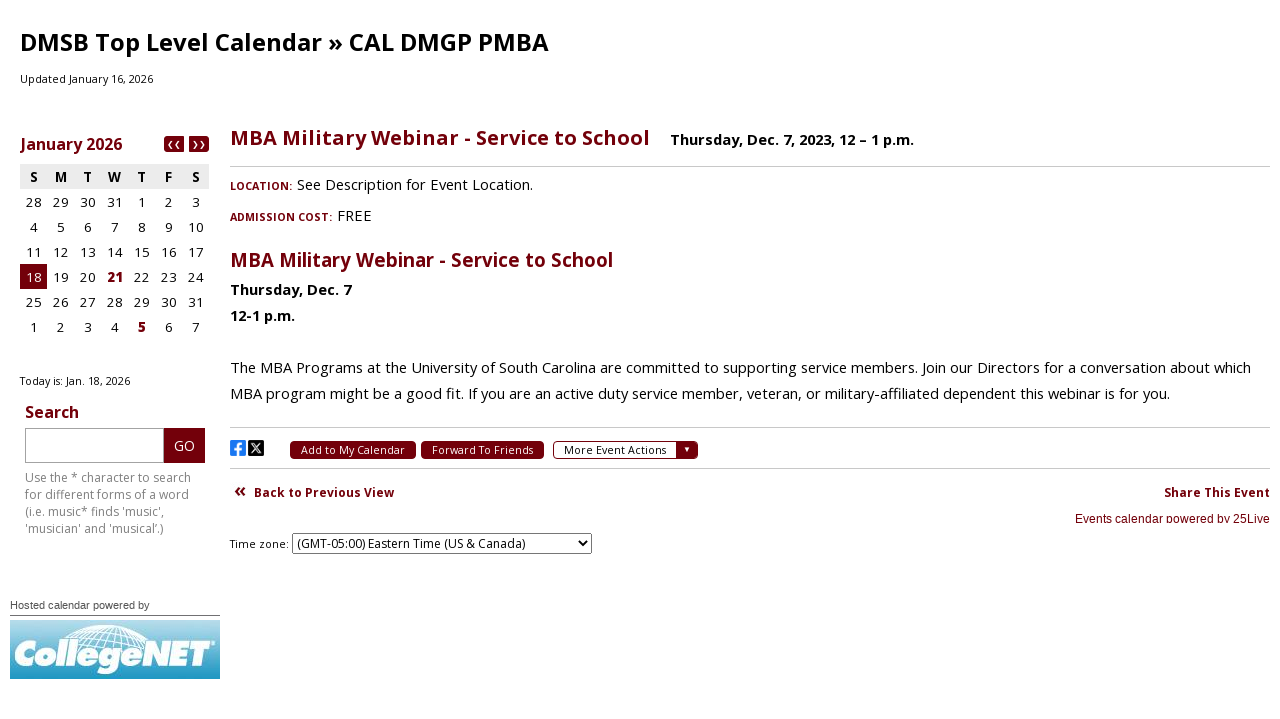

--- FILE ---
content_type: text/html; charset=utf-8
request_url: https://25livepub.collegenet.com/calendars/cal-dmgp-pmba?eventid=1049170280
body_size: 4064
content:

<!DOCTYPE html PUBLIC "-//W3C//DTD XHTML 1.0 Transitional//EN" "http://www.w3.org/TR/xhtml1/DTD/xhtml1-transitional.dtd">
<html xmlns="http://www.w3.org/1999/xhtml" lang="en">
<head><title>
	MBA Military Webinar - Service to School, Thursday, Dec. 7, 2023, 12 - 1 p.m. - Calendar
</title><meta http-equiv="Content-Type" content="text/html; charset=utf-8" /><script type="text/javascript" src="/ruxitagentjs_ICANVfqru_10327251022105625.js" data-dtconfig="rid=RID_1646614014|rpid=747860993|domain=collegenet.com|reportUrl=/rb_bf51916wzk|app=5cecd290545593ed|cuc=jvxq9jse|owasp=1|mel=100000|featureHash=ICANVfqru|dpvc=1|lastModification=1765209937545|tp=500,50,0|rdnt=1|uxrgce=1|srbbv=2|agentUri=/ruxitagentjs_ICANVfqru_10327251022105625.js"></script><link id="linkShortcutIcon" rel="shortcut icon" href="https://25livepub.collegenet.com/favicon.ico" /><link id="linkIcon" rel="icon" type="image/png" href="https://25livepub.collegenet.com/favicon.png" /><script id="baseUrl" type="text/javascript">
	var trumba_baseUrl = '/calendars/cal-dmgp-pmba?eventid=1049170280';
</script>
<script type="text/javascript">var rssLinks=[];function addRSSLinks(){for(var i=0;i<rssLinks.length;i++)controller.addHead(rssLinks[i].tag,rssLinks[i].attrs);}</script>
<script language="javascript" type="text/javascript" src="https://25livepub.collegenet.com/hashDAA8DD1A47A6BF37FD09BAE7F1D270F2/scripts/core.js"></script>
<link rel="alternate" type="application/rss+xml" title="DMSB Top Level Calendar &amp;#187; CAL DMGP PMBA" href="https://25livepub.collegenet.com/calendars/cal-dmgp-pmba.rss" />
<script language="javascript" type="text/javascript" src="https://25livepub.collegenet.com/hashDB89A7E21730124D73B1A858A57BA554/scripts/spuds.js"></script>
<style type="text/css">html{font-size:;}body{margin:0;padding:0;font-family:'Open Sans';background-color:transparent;color:#000000;}form{margin:0;}img{border:0;}p{margin:1em 0;}a{text-decoration:none;font-weight:normal;white-space:normal;color:#73000a;}a:hover,a:focus{text-decoration:none;color:#818701;}a:not([href]),a:hover:not([href]),a:focus:not([href]){text-decoration:inherit!important;color:inherit!important;}strong> a{font-weight:bold;}h1,h2,h3,h4,h5,h6{margin:0;padding:0;font-weight:bold;}tr{vertical-align:top;}td{padding:0;}dl{margin:1em 0;}dd{margin:0;padding:0;}.txNoSpace{margin:0;padding:0;}.txNoTop{margin-top:0;}.txNoBottom{margin-bottom:0;}.txVMid{vertical-align:middle;}.txVMid+label{vertical-align:middle;}input.chkinline{margin:0;padding:0;height:15px;}*{line-height:1.8em;}.txUY{border-width:0 0 1px 0;border-style:dashed;border-color:#000;}a.txUY,.txUY a{text-decoration:none!important;}a.txUY:hover,a.txUY:focus,.txUY a:hover,.txUY a:focus{border-bottom-style:solid;}a.hidelink{position:absolute;left:-10000px;top:auto;width:1px;height:1px;overflow:hidden;}input[type="checkbox"]{accent-color:;}</style><style type="text/css">body{margin:0;padding:0;background-color:#ffffff;font-family:'Open Sans';}h1,h2,h3,h4,h5{margin:0;padding:0;}a{color:#73000a;}a:hover,a:focus{color:#818701;}.paren{font-size:8pt;color:#000000;}#topBanner{padding:10px;font-family:'Open Sans';}.leftContentPanel,.sidebarColumnObjects{width:185px;}#sidebarColumn{margin:0;padding-left:10px;}#contentColumn,#detailContentColumn{margin:0 10px;}div.TimeFaceWrap,.efindent{padding-bottom:10px;}#aboveFace{height:1%;padding:10px;}#aboveFace1{background:url(https://25livepub.collegenet.com/images/remap.aspx?img=tightcorner_topleft.gif&color=%23ffffff) top left no-repeat;}#aboveFace2{background:url(https://25livepub.collegenet.com/images/remap.aspx?img=tightcorner_topright.gif&color=%23ffffff) top right no-repeat;}#aboveFace3{background:url(https://25livepub.collegenet.com/images/remap.aspx?img=tightcorner_bottomright.gif&color=%23ffffff) bottom right no-repeat;}#aboveFace4{background:url(https://25livepub.collegenet.com/images/remap.aspx?img=tightcorner_bottomleft.gif&color=%23ffffff) bottom left no-repeat;}#aboveFaceBorder{position:relative;height:1%;he\ight:auto;background-color:transparent;}.calIntro h1{margin:0;padding:0 0 4px 0;font-family:'Open Sans';font-size:18pt;color:#000000;}.calPhotoCell{padding-right:10px;}.calPhoto{border:7px solid #ffffff;}.calIntro p{margin:.6em 0;padding:0;line-height:1.3em;}#optColumn{height:1%;padding:10px;}#optColumn1{background:url(https://25livepub.collegenet.com/images/remap.aspx?img=tightcorner_topleft.gif&color=%23ffffff) top left no-repeat;}#optColumn2{background:url(https://25livepub.collegenet.com/images/remap.aspx?img=tightcorner_topright.gif&color=%23ffffff) top right no-repeat;}#optColumn3{background:url(https://25livepub.collegenet.com/images/remap.aspx?img=tightcorner_bottomright.gif&color=%23ffffff) bottom right no-repeat;}#optColumn4{background:url(https://25livepub.collegenet.com/images/remap.aspx?img=tightcorner_bottomleft.gif&color=%23ffffff) bottom left no-repeat;}#optColumnBorder{margin:0;height:1%;he\ight:auto;background-color:transparent;}div.tw{margin-bottom:10px;}#copyright{margin:12px 15px 12px 0;padding:0;}#copyright p.copy{margin-top:6pt;}#copyright p{font-family:'Open Sans';margin:.2em 0;padding:0;font-size:8pt;line-height:1.3em;color:#999999;}#copyright a{font-size:8pt;color:#73000a;}#copyright a:hover,#copyright a:focus{color:#818701;}.fleft{float:left;}.clearfix:after{content:".";display:block;height:0;clear:both;visibility:hidden;}* html .clearfix{height:1%;}.submitForm{padding:5px 20px;}.calIntro{vertical-align:middle;}.submitHeader{margin-right:5px;color:#666666;font-size:16pt;text-transform:uppercase;}.submitBtn{background-color:#73000a;border:1px solid #73000a;border-color:#73000a;border-radius:3px;padding:1px 7px;white-space:nowrap;display:inline-block;color:#ffffff!important;font-size:8pt;font-weight:600;text-transform:none;vertical-align:text-bottom;}.submitForm .submitBtn{padding:0 7px;}.submitBtn:hover,.submitBtn:focus{background-color:#818701;border-color:#818701;text-decoration:none;color:#ffffff;}</style>
<script type="text/javascript">
var cur=typeof(onload)!="undefined"?onload:null;
onload=function(){if(window.opener!=null)window.focus();if(cur!=null)cur();}
</script>
<link href="//fonts.googleapis.com/css?family=Open+Sans:300,400,600,700,800" rel="stylesheet">
<link href="//sc.edu/_global_resources/css/calendar/calendar.css" rel="stylesheet"><meta name="viewport" content="width=device-width, initial-scale=1.0"><script type="text/javascript" src="https://cdnjs.cloudflare.com/ajax/libs/jquery/3.7.1/jquery.min.js"></script>
<meta property="og:title" content="MBA Military Webinar - Service to School">
<meta property="og:type" content="event">
<meta property="event:start_time" content="2023-12-07T17:00:00Z">
<meta property="og:site_name" content="CAL DMGP PMBA">
<meta property="description" content="Thursday, Dec. 7, 2023, 12 - 1 p.m. See Description for Event Location.">
<meta property="og:description" content="Thursday, Dec. 7, 2023, 12 - 1 p.m. See Description for Event Location.">
</head>
<body>


<form name="Form1" method="post" action="./cal-dmgp-pmba?calendar=cal-dmgp-pmba&amp;eventid=1049170280" id="Form1">
<div>
<input type="hidden" name="__VIEWSTATE" id="__VIEWSTATE" value="/wEPDwULLTEwNTgzNzY1NzBkZDQICa4hMSYrRs4a7jdi+yT15VZN5DU8w0EWlawDPo5a" />
</div>

<div>

	<input type="hidden" name="__VIEWSTATEGENERATOR" id="__VIEWSTATEGENERATOR" value="1174A9D5" />
	<input type="hidden" name="__EVENTVALIDATION" id="__EVENTVALIDATION" value="/wEdAAIPeOW34H8nx3Ya+gu/JAs/DJWw+FZ24ag06UaD5hLs0Xyi4Le7x6rZnlXPTnb3aKPCeWthpMBAs5uBG5TobT4V" />
</div>


<div class="trumba">
<table cellpadding="0" cellspacing="0" border="0" width="100%" id="tlayout">
<tr><td colspan="2">
	<div id="topBanner">
		
<div id="aboveFaceBorder"><div id="aboveFace1"><div id="aboveFace2"><div id="aboveFace3"><div id="aboveFace4">
	<div id="aboveFace">
		<table id="ctl04_banner_t" cellspacing="0" cellpadding="0" border="0" style="width:100%;border-collapse:collapse;">
	<tr>
		<td class="calIntro" style="width:100%;">
		
			<h1>DMSB Top Level Calendar &#187; CAL DMGP PMBA</h1>
		
			<div id="ctl04_banner_panelUpdateTime">
			
				<p class="paren">Updated January 16, 2026</p>
			
		</div></td>
	</tr>
</table>
	</div>
</div></div></div></div></div>
	</div></td></tr>

<tr id="ctl04_RowEvents" valign="top">
	<td id="ctl04_leftContentPanel" class="leftContentPanel">
	<div id="sidebarColumn" class="sidebarColumn">
		<div id="optColumnBorder"><div id="optColumn1"><div id="optColumn2"><div id="optColumn3"><div id="optColumn4">
			<div id="optColumn">
				<div class="tw" id="divDateFinder">
					<script type="text/javascript">$Trumba.addSpud({ webName: 'cal-dmgp-pmba', spudType: 'datefinder', initialHeight: 135, url: { hosted: 1} });</script>
					<span class="paren">Today is: Jan. 18, 2026</span>
				</div>
				
				
				<div id="ctl04_divSearch" class="tw">
					<script type="text/javascript">$Trumba.addSpud({ webName: 'cal-dmgp-pmba', spudType: 'searchlabeled', initialHeight: 46, url: { hosted: 1} });</script>
				</div>
				
				
				<div id="ctl04_divFilter" class="tw">
					<script type="text/javascript">$Trumba.addSpud({ webName: 'cal-dmgp-pmba', spudType: 'filter', initialHeight: 50, url: { hosted: 1} });</script>
				</div>
			</div>
		</div></div></div></div></div>
		
	
<div style="margin-top: .25in;">
	<div style="font-weight: normal; font-size: 8.25pt; color: #555; font-family: Trebuchet MS, Sans-Serif; border-bottom: solid 1px #717073; white-space: nowrap;">
		Hosted calendar powered by</div>
	<div style="padding-bottom: 4px; padding-top: 4px; text-align: center;">
		<a href='https://25livepub.collegenet.com/CollegeNET' target="_top">
			<img src="https://25livepub.collegenet.com/CollegeNET/images/cn_logo_sm.jpg"  width='210' height='59' alt='CollegeNET'  /></a></div>
	
</div>

	</div>
</td>
	<td id="ctl04_rightContentPanel">
	<div class="mobileNavButton"><img class="arrow" src="../images/arrow_right.gif" alt="Right Arrow"/> <a href="javascript:void(0);">Show Controls</a></div>
	<div id="contentColumn">
		
		
		
		
		<!-- begin time face -->
		<div class="TimeFaceWrap" id="divTimeFace">
			<script type="text/javascript">$Trumba.addSpud({ webName: 'cal-dmgp-pmba', spudType: 'main', url: { hosted: 1, view: 'event', eventid: 1049170280} });</script>
		</div>
		<div class="clearfix">
			<div class="fleft" style="padding:2px 3px 0 0;"><span class="paren">Time zone:</span></div>
			<div class="fleft" id="divTimeZone"><script type="text/javascript">$Trumba.addSpud({ webName: 'cal-dmgp-pmba', spudType: 'timezone', initialHeight: 25, url: { hosted: 1} });</script></div>
		</div>
	</div>
</td>
</tr>




</table>
<table><tr><td></td><td></td></tr></table>
	<input name="ctl04$enableMobileViewValue" type="hidden" id="ctl04_enableMobileViewValue" value="true" />
</div>

<style type="text/css">
	.mobileNavButton{ display: block; margin: 5px 0 5px 10px; overflow: hidden; -webkit-text-size-adjust: 100%; }
	.mobileNavButton a{ text-decoration: none; }
	.tabStrip{ padding:5px 20px; }
	
	@media only screen and (max-width: 735px)
	{
		#topBanner{ padding: 0; }
		.tabStrip{ padding-left: 10px; }
		#sidebarColumn{ padding: 0; }
		
		.mobileNavButton.objectRow{ margin-left: 0; }
	}
</style>

<script type="text/javascript">
	var $j = jQuery.noConflict();

	var _isButtonClicked = false;

	$j(document).ready(function () {
		$j('.mobileNavButton').hide();

		if ($j('#ctl04_enableMobileViewValue').val() == 'true') {
			toggleLeftControls();
			toggleMobileVisibility();

			$j(window).on("resize", function () {
				toggleMobileVisibility();
			});
		}
	});
	
	function toggleMobileVisibility() {
		if ($j(window).width() > 735) {
			$j('.mobileNavButton').hide();
			showLeftContent();
			_isButtonClicked = false;
		} else {
			if (!_isButtonClicked) {
				$j('.mobileNavButton').show();
				hideLeftContent();
			}
		}
	}

	function toggleLeftControls() {
		$j('.mobileNavButton a').on("click", function () {
			_isButtonClicked = true;

			if ($j('.leftContentPanel, .sidebarColumnObjects').hasClass('hiddenLeft')) {
				showLeftContent();
			} else {
				hideLeftContent();
			}
		});
	}

	function showLeftContent() {
		$j('.leftContentPanel, .sidebarColumnObjects').show();
		$j('.leftContentPanel, .sidebarColumnObjects').removeClass('hiddenLeft');
		$j('.mobileNavButton a').text('Hide Controls');
		$j('.arrow').attr('src', '../images/arrow_left.gif');

		$Trumba.Spuds.controller.resize();
	}

	function hideLeftContent() {
		$j('.leftContentPanel, .sidebarColumnObjects').hide();
		$j('.leftContentPanel, .sidebarColumnObjects').addClass('hiddenLeft');
		$j('.mobileNavButton a').text('Show Controls');
		$j('.arrow').attr('src', '../images/arrow_right.gif');
	}
</script>



</form>
<script type="text/javascript">
var formElement=document.getElementById("Form1");
if(formElement)formElement.action="https://25livepub.collegenet.com/e.aspx?calendar=cal-dmgp-pmba&eventid=1049170280";
</script>
</body>
</html>

--- FILE ---
content_type: text/html
request_url: https://25livepub.collegenet.com/s.aspx?hosted=1&view=event&eventid=1049170280&calendar=cal-dmgp-pmba&widget=main&spudformat=xhr
body_size: 6434
content:

<!DOCTYPE html PUBLIC "-//W3C//DTD XHTML 1.0 Transitional//EN" "http://www.w3.org/TR/xhtml1/DTD/xhtml1-transitional.dtd">
<html xmlns="http://www.w3.org/1999/xhtml" lang="en">
<head><title>
	Calendar
</title><meta http-equiv="Content-Type" content="text/html; charset=utf-8" /><script type="text/javascript" src="/ruxitagentjs_ICANVfqru_10327251022105625.js" data-dtconfig="rid=RID_-1539350299|rpid=-1854342765|domain=collegenet.com|reportUrl=/rb_bf51916wzk|app=5cecd290545593ed|cuc=jvxq9jse|owasp=1|mel=100000|featureHash=ICANVfqru|dpvc=1|lastModification=1765209937545|tp=500,50,0|rdnt=1|uxrgce=1|srbbv=2|agentUri=/ruxitagentjs_ICANVfqru_10327251022105625.js"></script><link id="linkShortcutIcon" rel="shortcut icon" href="https://25livepub.collegenet.com/favicon.ico" /><link id="linkIcon" rel="icon" type="image/png" href="https://25livepub.collegenet.com/favicon.png" /><script id="baseUrl" type="text/javascript">
	var trumba_baseUrl = '/calendars/cal-dmgp-pmba?calendar=cal-dmgp-pmba&eventid=1049170280&view=event';
</script>
<script type="text/javascript">var rssLinks=[];function addRSSLinks(){for(var i=0;i<rssLinks.length;i++)controller.addHead(rssLinks[i].tag,rssLinks[i].attrs);}</script>
<script language="javascript" type="text/javascript" src="https://25livepub.collegenet.com/hashDAA8DD1A47A6BF37FD09BAE7F1D270F2/scripts/core.js"></script>
<style type="text/css">html{font-size:;}body{margin:0;padding:0;font-family:'Open Sans';background-color:transparent;color:#000000;}form{margin:0;}img{border:0;}p{margin:1em 0;}a{text-decoration:none;font-weight:normal;white-space:normal;color:#73000a;}a:hover,a:focus{text-decoration:none;color:#818701;}a:not([href]),a:hover:not([href]),a:focus:not([href]){text-decoration:inherit!important;color:inherit!important;}strong> a{font-weight:bold;}h1,h2,h3,h4,h5,h6{margin:0;padding:0;font-weight:bold;}tr{vertical-align:top;}td{padding:0;}dl{margin:1em 0;}dd{margin:0;padding:0;}.txNoSpace{margin:0;padding:0;}.txNoTop{margin-top:0;}.txNoBottom{margin-bottom:0;}.txVMid{vertical-align:middle;}.txVMid+label{vertical-align:middle;}input.chkinline{margin:0;padding:0;height:15px;}*{line-height:1.8em;}.txUY{border-width:0 0 1px 0;border-style:dashed;border-color:#000;}a.txUY,.txUY a{text-decoration:none!important;}a.txUY:hover,a.txUY:focus,.txUY a:hover,.txUY a:focus{border-bottom-style:solid;}a.hidelink{position:absolute;left:-10000px;top:auto;width:1px;height:1px;overflow:hidden;}input[type="checkbox"]{accent-color:;}</style><style type="text/css">body{font-size:11pt;}a{color:#73000a;}a:hover,a:focus{color:#818701;}.twEDEvent{padding:5px;}.twEDContent{width:100%;}.twEDImageDiv{;}.twEDContentCell{;}.twEDContentImage{margin-bottom:5px;max-width:100%;}.twEDLeftImage .twEDContentImage{max-width:initial;}div.twEDHeader{border-bottom:solid 1px #c8c8c8;padding-top:0px;padding-bottom:10px;margin-bottom:4px;display:flex;flex-direction:row;flex-wrap:wrap;align-items:baseline;}div.twEDHeader.column{flex-direction:column;}.twEDDescription{display:inline-block;font-family:;font-weight:bold;font-size:11pt;color:#73000a;text-transform:none;text-align:left;margin-right:20px;line-height:1.8em;}.twEDStartEndRange{font-family:'Open Sans';font-size:11pt;color:#000000;text-transform:none;}.twEDContentCell .twEDMapWrapper{float:right;margin-left:5px;margin-bottom:10px;}.twEDMapImage{position:relative;border:solid 1px #c8c8c8;}.twCustomFields{padding-right:5px;}.twEDContentField{margin-bottom:5px;}.twFieldsTable th.twEDLabel{padding-right:5px;width:;}.twFieldsTable td,.twFieldsTable th{padding-bottom:5px;}.twEDLabel{margin:0;padding:0;margin-right:5px;font-family:'Open Sans';font-size:8pt;font-weight:bold;text-transform:uppercase;white-space:nowrap;color:#73000a;text-align:left;}.twEDLabel span{white-space:nowrap;}@media only screen and (max-width:400px){.twEDLabel,.twEDLabel span{white-space:normal;}}.twEDValue{font-family:'Open Sans';font-size:11pt;color:#000000;}.twEDNotes{font-family:'Open Sans';font-size:11pt;color:#000000;}.twEDNotes p.firstp{margin-top:1em 0;margin-bottom:0.5em 0;}.twEDNotes p.middlep{margin-top:0.5em 0;margin-bottom:0.5em 0;}.twEDNotes p.lastp{margin-top:0.5em 0;margin-bottom:1em 0;}.twEDNotes p.onlyp{margin-top:1em 0;margin-bottom:1em 0;}.twHiddenLine{visibility:hidden;line-height:1px;}form .twEDContentCell .rsvpBtn{font-size:9pt!important;font-weight:600!important;padding:0px 6px 0px 6px;border-radius:3px;}div.twEventDetailEALinksEmpty{border-width:0;border-top-width:1px;border-style:solid;border-color:#c8c8c8;}div .twEventDetailEALinks.EALinksNowrap *{white-space:nowrap;}div .twEventDetailEALinks.EALinksNowrap{overflow:hidden;white-space:nowrap;}div .twEventDetailEALinks{list-style-image:none;list-style-position:outside;list-style-type:disc;margin:7px 0;padding:7px 0;border-width:1px 0;border-style:solid;border-color:#c8c8c8;}div.twEventDetailEALinks a{font-family:'Open Sans';font-size:10pt;color:#73000a;font-weight:bold;text-transform:none;}div.twEventDetailEALinks a:hover,div.twEventDetailEALinks a:focus{color:#818701;}div.twEventDetailEALinks .twEventDetailEAItem{display:inline-block;margin:0;padding:0;white-space:nowrap;}div.twEventDetailEALinks .twEventDetailEAItem img{margin-right:4px;}.break{padding:0 15px 0 0;margin:0;visibility:hidden;font-size:0;}.twEventDetailSelect{font-family:'Open Sans';font-size:10pt;}td.twBottomMap{padding-top:10px;text-align:right;}.twEDFooter{width:100%;}.twEDFooter tr{position:relative;}.twEDFooter td{padding:5px 0;}.twEDFooter td a{font-family:'Open Sans';font-size:9pt;color:#73000a;font-weight:bold;text-transform:none;}.twEDFooter td a:hover,.twEDFooter td a:focus{color:#818701;}.twEDFooterRight{text-align:right;}.twEDFooterRight .ImageLink{margin-left:20px;}.twEDFooter *{vertical-align:middle;}.twEDFooter .LabelAnchor,.twEDFooter .ImageLink{white-space:nowrap;}.twEDFooter img{margin-right:4px;}div.twEDFooter{padding:10px 0;}div.twChildEventList{padding:10px 10px 10px 10px;margin-top:10px;border-width:1px 0;border-style:solid;border-color:#c8c8c8;}a.twSeriesLink{font-weight:bold;}.twCommentsHeader{margin:0;font-family:;font-size:12pt;color:#000000;padding:10px 0px 5px 0px;font-weight:bold;}#disqus_thread{min-height:80px;}.permaLinkImg{cursor:pointer;}.permaLinkPopup{position:absolute;right:22px;bottom:40px;padding:5px 5px;border:solid 1px transparent;border-radius:4px;background-color:#FFF;text-align:left;z-index:2;}@media all and (max-width:400px){.permaLinkPopup{right:0;}}.permaLinkPopup .url{height:23px;width:295px;margin-top:5px;border:solid 1px #AAA;border-radius:0;font-weight:bold;}@media all and (max-width:400px){.permaLinkPopup .url{width:280px;}}.permaLinkPopup .closeX{display:inline-block;position:absolute;top:4px;right:6px;padding:0 3px 1px 3px;font-weight:bold;border:solid 1px #AAA;border-radius:0;cursor:pointer;}.twEaActions{display:inline-block;}.twEaActions button{font-family:'Open Sans';font-size:8pt;padding:0;margin-left:5px;overflow:hidden;text-align:center;white-space:nowrap;vertical-align:middle;cursor:pointer;border:none;border-radius:4px;background-color:#73000a;border:solid 1px #73000a;color:#ffffff;}.twEaActions ul li{font-family:'Open Sans';font-size:8pt;}.twEaActions button:hover{background-color:#818701;border:solid 1px #818701;color:#ffffff;}.twEaActions button:focus{outline:2px solid black;outline-offset:1px;}.twEaActions button span{padding:1px 10px 1px 10px;display:inline-block;line-height:normal;}.twEaActions button.twEaMoreActions{background-color:#ffffff;color:#000000;border:solid 1px #73000a;padding-right:0;}.twEaActions button.twEaMoreActions:hover,.twEaActions button.twEaMoreActions:focus{background-color:#ffffff;color:#000000;border:solid 1px #818701;}.twEaActions button.twEaMoreActions span{display:table-cell;text-align:center;white-space:nowrap;vertical-align:middle;height:100%;}.twEaActions button.twEaMoreActions span.sideIcon{width:21px;background-color:#73000a;color:#ffffff;padding:1px;font-family:sans-serif;font-size:8px;}.twEaActions button.twEaMoreActions:hover span.sideIcon,.twEaActions button.twEaMoreActions:focus span.sideIcon{background-color:#818701;color:#ffffff;}.twEaActions ul{position:absolute;text-align:left;z-index:1100;border:solid 1px #73000a;background-color:#fff;padding:0;margin:0;border-radius:4px;overflow:hidden;}.twEaActions ul li{background-color:#ffffff;color:#73000a;display:block;cursor:pointer;padding:5px 10px;}.twEaActions ul li:focus{background-color:#73000a;color:#ffffff;}</style><script language="javascript" type="text/javascript">var Atmc2Url = 'https://25livepub.collegenet.com/eventactions/cal-dmgp-pmba#'; var Atmc2RsvpUrl = 'https://25livepub.collegenet.com/eareg.aspx?ea=Rsvp'</script>
<style type="text/css">.rsvpBtn{background-color:#73000a;border:1px solid #73000a;border-color:#73000a;border-radius:3px;padding:2px 6px 2px 6px;white-space:nowrap;display:inline-block;}.rsvpBtn:hover{background-color:#818701;border-color:#818701;text-decoration:none;}.rsvpBtn:focus{outline:2px solid black;outline-offset:1px;}.rsvpBtn.noclick{background-color:#cccccc;border:1px solid #999999;cursor:default;}form .rsvpBtn,.trumba .rsvpBtn{color:#ffffff!important;font-size:8pt!important;font-weight:600!important;}.trumba .rsvpBtn:hover,.trumba .rsvpBtn:focus,form .rsvpBtn:hover,form .rsvpBtn:focus{color:#ffffff!important;}.trumba .rsvpBtn.noclick,form .rsvpBtn.noclick{color:#666666!important;}.twRyoEventRow .email a.rsvpBtn{color:#ffffff;font-size:8pt;font-weight:600;}.twRyoEventRow .email a.rsvpBtn:hover,.twRyoEventRow .email a.rsvpBtn:focus{color:#ffffff;}.twRyoEventRow .email a.rsvpBtn.noclick{color:#666666;}</style>
<script type="text/javascript">
var cur=typeof(onload)!="undefined"?onload:null;
onload=function(){if(window.opener!=null)window.focus();if(cur!=null)cur();}
</script>
<link href="//fonts.googleapis.com/css?family=Open+Sans:300,400,600,700,800" rel="stylesheet">
<link href="//sc.edu/_global_resources/css/calendar/calendar.css" rel="stylesheet"><script type="text/javascript">
var etUrl='https://25livepub.collegenet.com/et.aspx?calendar=378618&deed=1&spud=69&mainspud=43';
var etDetailUrl='https://25livepub.collegenet.com/et.aspx?calendar=378618&deed=100&eventid=1049170280';
window.setTimeout(TrumbaPhoneHome, 1000);</script><meta name="robots" content="unavailable_after: 2023-12-08T18:00:00Z"><script>Trumba.Spuds.setMetaRobots('unavailable_after: 2023-12-08T18:00:00Z');</script><script>var trumbaEnableHistory = true;var trumbaEnablePermalinks = true;</script></head>
<body>

<script type="text/javascript" id="everySpudScript">
function Nav(q,baseUrl){mySpud.navigate(q,false,baseUrl);}
function NavAbs(url){mySpud.navigate(url,true);}
var mySpud=null;
var controller=null;
if(typeof(Trumba)=="undefined"){Trumba={};Trumba.Spuds={popupOnClick:function(){},popupOnMouseOver:function(){},popupOnMouseOut:function(){}};}
var _SCL=typeof SpudConnector!="undefined"?SpudConnector._listeners:{};
SpudConnector = {
	_connected: false,
	_spud: null,
	_controller: null,
	_listeners: _SCL,
	getController: function () { return this._controller; },
	addEventListener: function (eventName, callback) {
		if (this._connected) { callback(this._spud); return; }
		if (this._listeners[eventName] == null) this._listeners[eventName] = [];
		this._listeners[eventName].push(callback);
	},
	_fireEvent: function (eventName) {
		var listeners = this._listeners[eventName];
		if (listeners == null) return;
		for (var i = 0; i < listeners.length; i++) listeners[i](this._spud);
	},
	connect: function () {
		try {
			if (window.parent && (window.parent["$Trumba"] == null)) { window.setTimeout(SpudConnector.connect, 100); return; }
			this._controller = window.parent.$Trumba.Spuds.controller;
			this._spud = this._controller.getSpud(window.name);
			mySpud = this._spud;
			controller = this._controller;
			if (mySpud == null) { window.parent.location.reload(); return; } //Bug5140
		}
		catch (e) { return; }
		var f = function () {
			if (SpudConnector._connected) { mySpud.resize(); return; }
			SpudConnector._connected = true;
			SpudConnector._fireEvent("connect");
			if (typeof (spudTitle) != "undefined" && mySpud.setTitle) mySpud.setTitle(spudTitle);
            if (typeof setTelephoneAnchorsTarget == "function") setTelephoneAnchorsTarget();
            if (typeof Trumba.Spuds.setDetailHrefs == "function") Trumba.Spuds.setDetailHrefs();
            if (typeof Trumba.Spuds.setCononicalURL == "function") Trumba.Spuds.setCononicalURL();
            if (typeof trumbaEnableHistory != "undefined" && typeof controller.setupHistory != "undefined") controller.setupHistory(mySpud, trumbaEnableHistory, trumbaEnablePermalinks);
            mySpud.onSpudLoaded();
		}
		if (window.addEventListener) {
			window.addEventListener("load", f, true);
			window.addEventListener("DOMContentLoaded", f, true);
		}
		else if (window.attachEvent) window.attachEvent("onload", f);
		else {
			var vector = typeof (window.onload) != "undefined" ? window.onload : null;
			window.onload = function () { f(); if (vector != null) vector(); }
		}
	}
}
_SCL=null;delete _SCL;
SpudConnector.connect();
</script>
<script type="text/javascript">if(rssLinks.length>0)SpudConnector.addEventListener("connect",addRSSLinks);</script>


<form name="Form1" method="post" action="e.aspx?hosted=1&amp;view=event&amp;eventid=1049170280&amp;calendar=cal-dmgp-pmba&amp;widget=main&amp;spudformat=xhr" id="Form1">
<div>
<input type="hidden" name="__VIEWSTATE" id="__VIEWSTATE" value="/wEPDwULLTEwNTgzNzY1NzBkZDQICa4hMSYrRs4a7jdi+yT15VZN5DU8w0EWlawDPo5a" />
</div>


<script type="text/javascript">
//<![CDATA[
var spudTitle = 'Event Detail - Enhanced';//]]>
</script>


<style>span.visually-hidden{position:absolute;width:1px;height:1px;padding:0;margin:-1px;overflow:hidden;clip:rect(0, 0, 0, 0);white-space:nowrap;border:0;}</style>
<script type="text/javascript">
function NavWithReturnUrl(diffQS){
	var qs=new TQueryString(window.parent.location.search);
	if (qs.getAt("winClose")){
		try{window.parent.opener.focus();}catch(e){}
		try{window.parent.close();}catch(e){}
		return;}
	var arg=qs.getAt("trumbaEmbed");
	if(arg&&arg[1]){
		qs=new TQueryString(arg[1]);
		arg=qs.getAt("returnUrl");}
	if(arg&&arg[1])window.top.location.href=arg[1];
	else Nav(diffQS);}
function trumba_ApplyArgList(){if(typeof(trumba_ArgList)!="undefined")mySpud.argList=trumba_ArgList;}
if(typeof(SpudConnector)!="undefined")SpudConnector.addEventListener("connect",trumba_ApplyArgList);
</script>

<span id="spanOpenWindowMessage" class="visually-hidden" aria-hidden="true">opens in new window</span>

<div class="twED trumba" id="wrapDiv"><div class="twEDHeader"><span><span class="twEDDescription" role="heading" aria-level="2">MBA Military Webinar - Service to School</span></span><span class="twEDStartEndRange">Thursday, Dec. 7, 2023, 12&nbsp;&ndash;&nbsp;1&nbsp;p.m.</span></div><table class="twEDContent" cellpadding="0" cellspacing="0" border="0" style="table-layout:fixed" role="presentation"><tr><td class="twEDContentCell"><div class="twCustomFields"><div class="twEDContentField"><span class="twEDLabel" role="heading" aria-level="3">Location:</span><span class="twEDValue">See Description for Event Location.</span></div><div class="twEDContentField"><span class="twEDLabel" role="heading" aria-level="3">Admission Cost:</span><span class="twEDValue">FREE</span></div><div class="twEDContentField"><span class="twEDValue"><p class="onlyp"><p><a href="https://sc-dmsb.my.salesforce-sites.com/events/targetX_eventsb__events#/esr?eid=a126R000008TpLJQA0" target="_blank" rel="noopener"><strong><span style="font-size: 14pt;">MBA Military Webinar - Service to School</span></strong></a><br /><strong>Thursday, Dec. 7</strong><br /><strong>12-1 p.m.<br /><br /></strong>The MBA Programs at the University of South Carolina are committed to supporting service members. Join our Directors for a conversation about which MBA program might be a good fit. If you are an active duty service member, veteran, or military-affiliated dependent this webinar is for you.</p></p></span></div></div></td></tr></table><div class="twEventDetailEALinks EALinksNowrap" id="divEventActions"><script type="text/javascript">SpudConnector.addEventListener('connect', function() { setFacebookLink('https://25livepub.collegenet.com/fblink.aspx?d=MBA+Military+Webinar+-+Service+to+School&l=See+Description+for+Event+Location.&dt=Thursday%2c+Dec.+7%2c+2023%2c+12+-+1+p.m.&i=&k=bca1150eb1b6e9fc3dd2231238c9393a&et=calendar%3d378618%26deed%3d45%26eventid%3d1049170280&h=1', '1049170280', 'MBA-Military-Webinar-Service-to-School'); });</script><span style="position:relative;top:2px;margin-right:15px"><div class="fblink" id="fblink" style="display:inline-block;width:18px;height:16px"></div><a href="javascript:tweet()" style="margin-right:2px;"><img src="https://25livepub.collegenet.com/images/twitter.png" width="16" height="16" title="Tweet" /></a></span>

<div class="twEaActions">
<button id="ctl04_ctl24_ctl00_buttonAtmc" type="button" style="display:none;" onclick="javascript:Trumba.EA2.showWindow(&#39;actions/atmc/snjh3d9xjsw5tuygtdj7vt9zmg&#39;)"><span>Add to My Calendar</span></button><button id="ctl04_ctl24_ctl00_buttonForward" type="button" style="display:none;" onclick="javascript:Trumba.EA2.showWindow(&#39;actions/forward/snjh3d9xjsw5tuygtdj7vt9zmg&#39;)"><span>Forward To Friends</span></button><button id="ctl04_ctl24_ctl00_buttonRemindEmail" type="button" style="display:none;" onclick="javascript:Trumba.EA2.showWindow(&#39;actions/remindemail/snjh3d9xjsw5tuygtdj7vt9zmg&#39;)"><span>Email Reminder</span></button><button id="ctl04_ctl24_ctl00_buttonNotify" type="button" style="display:none;" onclick="javascript:Trumba.EA2.showWindow(&#39;actions/notify/snjh3d9xjsw5tuygtdj7vt9zmg&#39;)"><span>Email Me Event Updates</span></button><button id="ctl04_ctl24_ctl00_buttonEmailMe" type="button" style="display:none;" onclick="javascript:Trumba.EA2.showWindow(&#39;actions/emailme/snjh3d9xjsw5tuygtdj7vt9zmg&#39;)"><span>Email Me Event Info</span></button><button id="ctl04_ctl24_ctl00_buttonRemindTxtMsg" type="button" style="display:none;" onclick="javascript:Trumba.EA2.showWindow(&#39;actions/remindtxtmsg/snjh3d9xjsw5tuygtdj7vt9zmg&#39;)"><span>Text Reminder</span></button><button id="ctl04_ctl24_ctl00_buttonSendTxtMsg" type="button" style="display:none;" onclick="javascript:Trumba.EA2.showWindow(&#39;actions/sendtxtmsg/snjh3d9xjsw5tuygtdj7vt9zmg&#39;)"><span>Text Me Event Info</span></button>
<button id="ctl04_ctl24_ctl00_buttonMore" class="twEaMoreActions" aria-haspopup="true" aria-expanded="false" type="button">
	<span id="ctl04_ctl24_ctl00_spanMoreActions">Event Actions</span><span class="sideIcon">&#x25BC;</span>
</button>
<ul id="ctl04_ctl24_ctl00_ulMenuItems" style="display:none;"><li id="ctl04_ctl24_ctl00_listitemAtmc" role="button" tabindex="0" onclick="javascript:Trumba.EA2.showWindow(&#39;actions/atmc/snjh3d9xjsw5tuygtdj7vt9zmg&#39;)">Add to My Calendar</li><li id="ctl04_ctl24_ctl00_listitemForward" role="button" tabindex="0" onclick="javascript:Trumba.EA2.showWindow(&#39;actions/forward/snjh3d9xjsw5tuygtdj7vt9zmg&#39;)">Forward To Friends</li><li id="ctl04_ctl24_ctl00_listitemRemindEmail" role="button" tabindex="0" onclick="javascript:Trumba.EA2.showWindow(&#39;actions/remindemail/snjh3d9xjsw5tuygtdj7vt9zmg&#39;)">Email Reminder</li><li id="ctl04_ctl24_ctl00_listitemNotify" role="button" tabindex="0" onclick="javascript:Trumba.EA2.showWindow(&#39;actions/notify/snjh3d9xjsw5tuygtdj7vt9zmg&#39;)">Email Me Event Updates</li><li id="ctl04_ctl24_ctl00_listitemEmailMe" role="button" tabindex="0" onclick="javascript:Trumba.EA2.showWindow(&#39;actions/emailme/snjh3d9xjsw5tuygtdj7vt9zmg&#39;)">Email Me Event Info</li><li id="ctl04_ctl24_ctl00_listitemRemindTxtMsg" role="button" tabindex="0" onclick="javascript:Trumba.EA2.showWindow(&#39;actions/remindtxtmsg/snjh3d9xjsw5tuygtdj7vt9zmg&#39;)">Text Reminder</li><li id="ctl04_ctl24_ctl00_listitemSendTxtMsg" role="button" tabindex="0" onclick="javascript:Trumba.EA2.showWindow(&#39;actions/sendtxtmsg/snjh3d9xjsw5tuygtdj7vt9zmg&#39;)">Text Me Event Info</li></ul>
</div>

<script type="text/javascript" src="https://25livepub.collegenet.com/e/scripts/eapanel2.js"></script>
<script type="text/javascript">
	SpudConnector.addEventListener("connect", function () {
		var EaPanelctl04_ctl24DropDown = new TrumbaSpuds.DropDownMenu(
			"ctl04_ctl24_ctl00_buttonMore",
			"ctl04_ctl24_ctl00_ulMenuItems"
		);

		var EaPanelctl04_ctl24 = new TrumbaSpuds.EaPanel(
			["ctl04_ctl24_ctl00_buttonAtmc","ctl04_ctl24_ctl00_buttonForward","ctl04_ctl24_ctl00_buttonRemindEmail","ctl04_ctl24_ctl00_buttonNotify","ctl04_ctl24_ctl00_buttonEmailMe","ctl04_ctl24_ctl00_buttonRemindTxtMsg","ctl04_ctl24_ctl00_buttonSendTxtMsg"],
			["ctl04_ctl24_ctl00_listitemAtmc","ctl04_ctl24_ctl00_listitemForward","ctl04_ctl24_ctl00_listitemRemindEmail","ctl04_ctl24_ctl00_listitemNotify","ctl04_ctl24_ctl00_listitemEmailMe","ctl04_ctl24_ctl00_listitemRemindTxtMsg","ctl04_ctl24_ctl00_listitemSendTxtMsg"],
			"divEventActions",
			"ctl04_ctl24_ctl00_spanMoreActions",
			EaPanelctl04_ctl24DropDown
		);

		EaPanelctl04_ctl24.setButtonVisibility();
		Trumba.Event.observe(window, 'resize', EaPanelctl04_ctl24.setButtonVisibility);
	});
</script></div><table class="twEDFooter" cellpadding="0" cellspacing="0" border="0" role="presentation"><tr><td class="twEDFooterLeft"><span class="ImageLink"><a href="javascript:controller.navigateBack();" title="Back to Previous View" tabindex="-1" aria-hidden="true" aria-label="Back to Previous View"><img src="https://25livepub.collegenet.com/i/DgBoRsHDov2HAgThbgw0Sz6q.jpg" title="Back to Previous View" alt="Back to Previous View" width="20" /></a><a class="LabelAnchor" href="javascript:controller.navigateBack();" aria-label="Back to Previous View">Back to Previous View</a></span></td><td class="twEDFooterRight"><span class="ImageLink" id="permaLink_ED2"><a class="LabelAnchor" href="javascript:void(0)" title="Click to show Permalink" id="permaLink" onclick="javascript: return permaLinkShow(&#39;permaLink_ED2_Popup&#39;, &#39;permaLink_ED2_Url&#39;);" target="_top">Share This Event</a></span><div class="permaLinkPopup" id="permaLink_ED2_Popup" style="visibility: hidden;">Share This Event<br/><span class="closeX" onclick="this.parentNode.style.visibility = &#39;hidden&#39;;">&#xD7;</span><input type="text" value="" id="permaLink_ED2_Url" class="url" maxsize="500" onclick="this.select();" title="Copy and paste this address into your web page"></input></div><script type="text/javascript">SpudConnector.addEventListener('connect', function() { setPermaLink('1049170280', null, null, 'permaLink_ED2', '', 'MBA-Military-Webinar-Service-to-School'); });</script></td></tr></table><script type="text/javascript">if ( mySpud.getProperty('detailScroll') != false) SpudConnector.addEventListener('connect', function() {mySpud.container.scrollIntoView();});</script><script type="text/javascript">var eventSummary = { description: 'MBA Military Webinar - Service to School', location: 'See Description for Event Location.', datetime: 'Thursday, Dec. 7, 2023, 12 - 1 p.m.', image: '' };var detailTitle = eventSummary.description + ', ' + eventSummary.datetime;</script><script type="application/ld+json">{"@context":"https://schema.org","@type":"Event","name":"MBA Military Webinar - Service to School","description":"MBA Military Webinar - Service to School : ","endDate":"2023-12-07T18:00:00-05:00","eventStatus":"https://schema.org/EventScheduled","startDate":"2023-12-07T17:00:00-05:00"}</script></div><div id="ctl04_credit" style="text-align:right;margin:0;padding:2px 0px 0px 0px;"><a href="https://25livepub.collegenet.com/CollegeNET" id="ctl04_creditlink" style="font-size:9pt;font-family:Trebuchet MS,Sans-Serif;font-weight:normal;text-decoration:none;text-transform:none;" target="_blank">Events calendar powered by 25Live</a></div>

<div>

	<input type="hidden" name="__VIEWSTATEGENERATOR" id="__VIEWSTATEGENERATOR" value="1174A9D5" />
</div></form>
<script type="text/javascript">
var formElement=document.getElementById("Form1");
if(formElement)formElement.action="https://25livepub.collegenet.com/e.aspx?hosted=1&view=event&eventid=1049170280&calendar=cal-dmgp-pmba&widget=main&spudformat=xhr";
</script>
</body>
</html>

--- FILE ---
content_type: text/html; charset=utf-8
request_url: https://25livepub.collegenet.com/fblink.aspx?d=MBA+Military+Webinar+-+Service+to+School&l=See+Description+for+Event+Location.&dt=Thursday%2c+Dec.+7%2c+2023%2c+12+-+1+p.m.&i=&k=bca1150eb1b6e9fc3dd2231238c9393a&et=calendar%3d378618%26deed%3d45%26eventid%3d1049170280&h=1&p=https%3A%2F%2F25livepub.collegenet.com%2Fcalendars%2Fcal-dmgp-pmba%3Feventid%3D1049170280
body_size: 1121
content:


<!DOCTYPE html PUBLIC "-//W3C//DTD XHTML 1.0 Transitional//EN" "http://www.w3.org/TR/xhtml1/DTD/xhtml1-transitional.dtd">

<html xmlns="http://www.w3.org/1999/xhtml" >
<head><title>

</title><meta name="robots" content="noindex" /><script type="text/javascript" src="/ruxitagentjs_ICANVfqru_10327251022105625.js" data-dtconfig="rid=RID_-1599499922|rpid=-1026638773|domain=collegenet.com|reportUrl=/rb_bf51916wzk|app=5cecd290545593ed|cuc=jvxq9jse|owasp=1|mel=100000|featureHash=ICANVfqru|dpvc=1|lastModification=1765209937545|tp=500,50,0|rdnt=1|uxrgce=1|srbbv=2|agentUri=/ruxitagentjs_ICANVfqru_10327251022105625.js"></script></head>
<body style="margin:0px; padding:0px">
    <form name="form1" method="post" action="./fblink.aspx?d=MBA+Military+Webinar+-+Service+to+School&amp;l=See+Description+for+Event+Location.&amp;dt=Thursday%2c+Dec.+7%2c+2023%2c+12+-+1+p.m.&amp;i=&amp;k=bca1150eb1b6e9fc3dd2231238c9393a&amp;et=calendar%3d378618%26deed%3d45%26eventid%3d1049170280&amp;h=1&amp;p=https%3a%2f%2f25livepub.collegenet.com%2fcalendars%2fcal-dmgp-pmba%3feventid%3d1049170280" id="form1" style="margin:0;padding:0">
<div>
<input type="hidden" name="__VIEWSTATE" id="__VIEWSTATE" value="/wEPDwUKLTE2NDM0NTU4NQ9kFgICAw9kFgJmDxYCHgRocmVmBSFqYXZhc2NyaXB0OnBvc3RGYWNlYm9va1JlZGlyZWN0KClkZEOPPw1CfqVYvTwEyicW4PH+7AwuKjqDfdMZLQdSrrxD" />
</div>

<div>

	<input type="hidden" name="__VIEWSTATEGENERATOR" id="__VIEWSTATEGENERATOR" value="66BCA3E0" />
</div>
		<div id="fb-root"></div>
		<script type="text/javascript">
		  window.fbAsyncInit = function() {
		  	FB.init({ appId  : '1450441605192215', status : false, oauth: true, version: "v2.8" });
		  };

		  (function() {
			var e = document.createElement('script');
			e.src = document.location.protocol + '//connect.facebook.net/en_US/sdk.js';
			e.async = true;
			document.getElementById('fb-root').appendChild(e);
		  }());

		 

		  function postFacebook() {
			FB.ui(
			{
				method: 'feed',
				name: 'MBA Military Webinar - Service to School',
				link: 'https://25livepub.collegenet.com/calendars/cal-dmgp-pmba?eventid=1049170280',
				picture: 'http://www.trumba.com/images/cleardot.gif',
				caption: 'Thursday, Dec. 7, 2023, 12 - 1 p.m.',
				description: 'See Description for Event Location.'
				}, 
                function(response) {
                    if (response && response.post_id)
        			    (new Image(1,1)).src='https://25livepub.collegenet.com/et.aspx?calendar=378618&deed=45&eventid=1049170280';
			}); 
		  } 

		  function postFacebookRedirect() {
			FB.ui(
			{
				method: 'share',
				href: 'https://25livepub.collegenet.com/calendars/cal-dmgp-pmba?eventid=1049170280'
				}, 
                function(response) {
                    if (response && response.post_id)
        			    (new Image(1,1)).src='https://25livepub.collegenet.com/et.aspx?calendar=378618&deed=45&eventid=1049170280';
			}); 
		} 
		</script>
		<a href="javascript:postFacebookRedirect()" id="anchorPost">
			<img src="images/facebook.png" width="16" height="16" title="Post to Facebook" border="0" />
		</a>
    </form>
</body>
</html>


--- FILE ---
content_type: text/css
request_url: https://sc.edu/_global_resources/css/calendar/calendar.css
body_size: 1181
content:
* { box-sizing: border-box; }
a { font-weight: 700; }

div.twSearchInfoWrap .twSearchInfoLabel,
div.twSearchInfoWrap div.twSearchInfoValues { margin: 0; }

div.twSearchBody {
 flex-wrap: wrap;
}

div.twSearchBody,
div.twSearchWrap .twSearchHead {
	border: none;
	line-height: normal;
}
div#twSearchHead { font-size: 16px; }
input#txtSearch,
div.twSearchWrap div.twSearchBody input.twSearchButton {
	height: 35px;
	font-size: 14px;
}
input#txtSearch {
	padding: 0 10px 0;
    width: 77%;
	border: 1px solid #a3a3a3;
	border-radius: 0;
}
div.twSearchWrap div.twSearchBody input.twSearchButton {
	cursor: pointer;
    -webkit-appearance: button;
	padding: 0 10px;
	margin-left: 0;
    text-transform: uppercase;
	border: none;
    width: 23%;
	border-radius: 0;
}
.twSearchBody:after {
	content: 'Use the * character to search for different forms of a word (i.e. music* finds \'music\', \'musician\' and \'musical\’.)';
	position: relative;
	font-size: 12px;
	color: #7f7f7f;
	display: block;
	margin-top: .5em;
}

div.twMiniCalWrap { padding-bottom: 2em; }
div.twMiniCalTitle { padding: 6px 0; }
a.twMonthListLinkCurrent,
a.twMonthListLinkCurrent:hover { 
	margin-right: 20px;
	background-color: #73000a;
    padding: 5px 10px;
    color: #fff;
	transition: all .35s;
}
td.twMiniCalMonthLabel { padding-left: 0; }
table.twMiniCalTable td.twMiniCalWeekendEventDay a,
table.twMiniCalTable td.twMiniCalEventDay a,
table.twMiniCalTable td.twMiniCalOtherMonthEventDay a { 
	font-weight: 800;
	transition: all .35s; 
}
table.twMiniCalTable td.twMiniCalWeekendEventDay a:hover,
table.twMiniCalTable td.twMiniCalEventDay a:hover,
table.twMiniCalTable td.twMiniCalOtherMonthEventDay a:hover {
    background-color: #ECECEC;
    color: #73000a;
	text-decoration: none;
}
table.twMiniCalTable td.twMiniCalToday a:hover {
	cursor: default;
	text-decoration: none; 
	color: #FFF;
}
#ctl05_ctl01_ctl00_prevLnk { margin: 10px !important; }


div#wrapDiv,
.twUpcomingWrap,
div.twSimpleListGroup {
	animation: fadeIn 1s;
}
.twSearchWrap,
.twMiniCalWrap {
	animation: fadeIn 1s;
}
div.twSearchInfoWrap { 
	color: #fff; 
	font-size: 16px;
	margin-bottom: .5em;
	padding: 4px 8px 4px 8px;
}
a#ctl05_ctl03_ctl00_linkClearSearch,
a#ctl05_ctl79_ctl00_lnkNext { float: right; }
.twEDDescription { font-size: 20px; }
.twEDHeader { margin: .5em 0; }
span.twEDStartEndRange { display: block; }
div.twSimpleListGroup { margin-bottom: .5em; } 
div.twDescription a { line-height: 1.5em; }
div.twDescription a:after {
	content: "\00bb";
    padding-left: 7px;
}
.twEDContentField { font-size: 14px; }
span.twDetail,
div.twUpcomingDate,
span.twEDStartEndRange,
span#ctl05_ctl03_ctl00_searchLabel { font-weight: 700; }
img.twEDContentImageTop {
    height: auto;
    max-width: 250px;
}

span.twDetailTime {
    font-weight: 700;
}

td.twRyoEventCellLeft img { display: none; }

a.twPagerArrowLeft { margin-right: 25px; }

a.twPagerArrowLeft[disabled] { margin: 0; }


.twMonthList .sliderButton { 
	position: relative; 
	background-color: transparent;
	border: none;
	outline: none;
}
.sliderButtonIcon { 
	visibility: hidden; 
}
.sliderButton:after {
    content: '\00BB';
    position: absolute;
    top: 0;
    left: 0;
    color: #73000a;
    width: 15px;
    height: 15px;
    font-size: 22px;
    line-height: .4;
    text-align: center;
}
.sliderButton.disabled,
.sliderButton:hover,
.sliderButton:focus {
	background-color: transparent !important;
	border-color: transparent !important;
}
.sliderButton.disabled:after {
	opacity: .25;
    background-color: rgba(0, 0, 0, 0);
}

.sliderButton.right:after { padding-left: 5px; }
.sliderButton.left:after { content: '\00AB'; }


.permaLinkPopup {
	bottom: 30px;
	background-color: #ececec;
	color: #73000a;
	font-size: 12px;
    font-weight: 700;
    box-shadow: 0 0 10px 1px rgba(0, 0, 0, 0.35);
}
.permaLinkPopup:after {
	content: ' ';
    border-color: rgba(0, 0, 0, 0) rgba(0, 0, 0, 0) #ececec #ececec;
    border-style: solid;
    border-width: 8px;
    position: absolute;
    top: 100%;
    right: 50px;
    z-index: -1;
    transform-origin: 0 0;
    transform: rotate(-45deg);
    box-shadow: -3px 3px 3px 0px rgba(0, 0, 0, 0.175);
}

.permaLinkPopup .closeX {
	color: #73000a;
	border: none;
    padding: 5px;
    line-height: 14px;
    font-weight: 400;
    font-size: 20px;
}

div#ctl05_credit,
span#ctl05_ctl03_ctl00_msgEventsFound,
a#ctl05_ctl03_ctl00_helpSearch { display: none; }

@media only screen 
  and (min-device-width: 320px) 
  and (max-device-width: 480px)
  and (-webkit-min-device-pixel-ratio: 2) {
	#permaLink_ED2 { display: none; }
}

@media only screen 
  and (min-device-width: 768px) 
  and (max-device-width: 1024px) 
  and (-webkit-min-device-pixel-ratio: 1) {
	#permaLink_ED2 { display: none; }
}


@keyframes fadeInUp {
  from {
    opacity: 0;
    transform: translate3d(0, 35%, 0);
  }

  to {
    opacity: 1;
    transform: none;
  }
}
@keyframes fadeIn {
  from {opacity: 0;}
  to {opacity: 1;}
}


--- FILE ---
content_type: text/css
request_url: https://sc.edu/_global_resources/css/calendar/calendar.css
body_size: 1181
content:
* { box-sizing: border-box; }
a { font-weight: 700; }

div.twSearchInfoWrap .twSearchInfoLabel,
div.twSearchInfoWrap div.twSearchInfoValues { margin: 0; }

div.twSearchBody {
 flex-wrap: wrap;
}

div.twSearchBody,
div.twSearchWrap .twSearchHead {
	border: none;
	line-height: normal;
}
div#twSearchHead { font-size: 16px; }
input#txtSearch,
div.twSearchWrap div.twSearchBody input.twSearchButton {
	height: 35px;
	font-size: 14px;
}
input#txtSearch {
	padding: 0 10px 0;
    width: 77%;
	border: 1px solid #a3a3a3;
	border-radius: 0;
}
div.twSearchWrap div.twSearchBody input.twSearchButton {
	cursor: pointer;
    -webkit-appearance: button;
	padding: 0 10px;
	margin-left: 0;
    text-transform: uppercase;
	border: none;
    width: 23%;
	border-radius: 0;
}
.twSearchBody:after {
	content: 'Use the * character to search for different forms of a word (i.e. music* finds \'music\', \'musician\' and \'musical\’.)';
	position: relative;
	font-size: 12px;
	color: #7f7f7f;
	display: block;
	margin-top: .5em;
}

div.twMiniCalWrap { padding-bottom: 2em; }
div.twMiniCalTitle { padding: 6px 0; }
a.twMonthListLinkCurrent,
a.twMonthListLinkCurrent:hover { 
	margin-right: 20px;
	background-color: #73000a;
    padding: 5px 10px;
    color: #fff;
	transition: all .35s;
}
td.twMiniCalMonthLabel { padding-left: 0; }
table.twMiniCalTable td.twMiniCalWeekendEventDay a,
table.twMiniCalTable td.twMiniCalEventDay a,
table.twMiniCalTable td.twMiniCalOtherMonthEventDay a { 
	font-weight: 800;
	transition: all .35s; 
}
table.twMiniCalTable td.twMiniCalWeekendEventDay a:hover,
table.twMiniCalTable td.twMiniCalEventDay a:hover,
table.twMiniCalTable td.twMiniCalOtherMonthEventDay a:hover {
    background-color: #ECECEC;
    color: #73000a;
	text-decoration: none;
}
table.twMiniCalTable td.twMiniCalToday a:hover {
	cursor: default;
	text-decoration: none; 
	color: #FFF;
}
#ctl05_ctl01_ctl00_prevLnk { margin: 10px !important; }


div#wrapDiv,
.twUpcomingWrap,
div.twSimpleListGroup {
	animation: fadeIn 1s;
}
.twSearchWrap,
.twMiniCalWrap {
	animation: fadeIn 1s;
}
div.twSearchInfoWrap { 
	color: #fff; 
	font-size: 16px;
	margin-bottom: .5em;
	padding: 4px 8px 4px 8px;
}
a#ctl05_ctl03_ctl00_linkClearSearch,
a#ctl05_ctl79_ctl00_lnkNext { float: right; }
.twEDDescription { font-size: 20px; }
.twEDHeader { margin: .5em 0; }
span.twEDStartEndRange { display: block; }
div.twSimpleListGroup { margin-bottom: .5em; } 
div.twDescription a { line-height: 1.5em; }
div.twDescription a:after {
	content: "\00bb";
    padding-left: 7px;
}
.twEDContentField { font-size: 14px; }
span.twDetail,
div.twUpcomingDate,
span.twEDStartEndRange,
span#ctl05_ctl03_ctl00_searchLabel { font-weight: 700; }
img.twEDContentImageTop {
    height: auto;
    max-width: 250px;
}

span.twDetailTime {
    font-weight: 700;
}

td.twRyoEventCellLeft img { display: none; }

a.twPagerArrowLeft { margin-right: 25px; }

a.twPagerArrowLeft[disabled] { margin: 0; }


.twMonthList .sliderButton { 
	position: relative; 
	background-color: transparent;
	border: none;
	outline: none;
}
.sliderButtonIcon { 
	visibility: hidden; 
}
.sliderButton:after {
    content: '\00BB';
    position: absolute;
    top: 0;
    left: 0;
    color: #73000a;
    width: 15px;
    height: 15px;
    font-size: 22px;
    line-height: .4;
    text-align: center;
}
.sliderButton.disabled,
.sliderButton:hover,
.sliderButton:focus {
	background-color: transparent !important;
	border-color: transparent !important;
}
.sliderButton.disabled:after {
	opacity: .25;
    background-color: rgba(0, 0, 0, 0);
}

.sliderButton.right:after { padding-left: 5px; }
.sliderButton.left:after { content: '\00AB'; }


.permaLinkPopup {
	bottom: 30px;
	background-color: #ececec;
	color: #73000a;
	font-size: 12px;
    font-weight: 700;
    box-shadow: 0 0 10px 1px rgba(0, 0, 0, 0.35);
}
.permaLinkPopup:after {
	content: ' ';
    border-color: rgba(0, 0, 0, 0) rgba(0, 0, 0, 0) #ececec #ececec;
    border-style: solid;
    border-width: 8px;
    position: absolute;
    top: 100%;
    right: 50px;
    z-index: -1;
    transform-origin: 0 0;
    transform: rotate(-45deg);
    box-shadow: -3px 3px 3px 0px rgba(0, 0, 0, 0.175);
}

.permaLinkPopup .closeX {
	color: #73000a;
	border: none;
    padding: 5px;
    line-height: 14px;
    font-weight: 400;
    font-size: 20px;
}

div#ctl05_credit,
span#ctl05_ctl03_ctl00_msgEventsFound,
a#ctl05_ctl03_ctl00_helpSearch { display: none; }

@media only screen 
  and (min-device-width: 320px) 
  and (max-device-width: 480px)
  and (-webkit-min-device-pixel-ratio: 2) {
	#permaLink_ED2 { display: none; }
}

@media only screen 
  and (min-device-width: 768px) 
  and (max-device-width: 1024px) 
  and (-webkit-min-device-pixel-ratio: 1) {
	#permaLink_ED2 { display: none; }
}


@keyframes fadeInUp {
  from {
    opacity: 0;
    transform: translate3d(0, 35%, 0);
  }

  to {
    opacity: 1;
    transform: none;
  }
}
@keyframes fadeIn {
  from {opacity: 0;}
  to {opacity: 1;}
}


--- FILE ---
content_type: text/css
request_url: https://sc.edu/_global_resources/css/calendar/calendar.css
body_size: 1204
content:
* { box-sizing: border-box; }
a { font-weight: 700; }

div.twSearchInfoWrap .twSearchInfoLabel,
div.twSearchInfoWrap div.twSearchInfoValues { margin: 0; }

div.twSearchBody {
 flex-wrap: wrap;
}

div.twSearchBody,
div.twSearchWrap .twSearchHead {
	border: none;
	line-height: normal;
}
div#twSearchHead { font-size: 16px; }
input#txtSearch,
div.twSearchWrap div.twSearchBody input.twSearchButton {
	height: 35px;
	font-size: 14px;
}
input#txtSearch {
	padding: 0 10px 0;
    width: 77%;
	border: 1px solid #a3a3a3;
	border-radius: 0;
}
div.twSearchWrap div.twSearchBody input.twSearchButton {
	cursor: pointer;
    -webkit-appearance: button;
	padding: 0 10px;
	margin-left: 0;
    text-transform: uppercase;
	border: none;
    width: 23%;
	border-radius: 0;
}
.twSearchBody:after {
	content: 'Use the * character to search for different forms of a word (i.e. music* finds \'music\', \'musician\' and \'musical\’.)';
	position: relative;
	font-size: 12px;
	color: #7f7f7f;
	display: block;
	margin-top: .5em;
}

div.twMiniCalWrap { padding-bottom: 2em; }
div.twMiniCalTitle { padding: 6px 0; }
a.twMonthListLinkCurrent,
a.twMonthListLinkCurrent:hover { 
	margin-right: 20px;
	background-color: #73000a;
    padding: 5px 10px;
    color: #fff;
	transition: all .35s;
}
td.twMiniCalMonthLabel { padding-left: 0; }
table.twMiniCalTable td.twMiniCalWeekendEventDay a,
table.twMiniCalTable td.twMiniCalEventDay a,
table.twMiniCalTable td.twMiniCalOtherMonthEventDay a { 
	font-weight: 800;
	transition: all .35s; 
}
table.twMiniCalTable td.twMiniCalWeekendEventDay a:hover,
table.twMiniCalTable td.twMiniCalEventDay a:hover,
table.twMiniCalTable td.twMiniCalOtherMonthEventDay a:hover {
    background-color: #ECECEC;
    color: #73000a;
	text-decoration: none;
}
table.twMiniCalTable td.twMiniCalToday a:hover {
	cursor: default;
	text-decoration: none; 
	color: #FFF;
}
#ctl05_ctl01_ctl00_prevLnk { margin: 10px !important; }


div#wrapDiv,
.twUpcomingWrap,
div.twSimpleListGroup {
	animation: fadeIn 1s;
}
.twSearchWrap,
.twMiniCalWrap {
	animation: fadeIn 1s;
}
div.twSearchInfoWrap { 
	color: #fff; 
	font-size: 16px;
	margin-bottom: .5em;
	padding: 4px 8px 4px 8px;
}
a#ctl05_ctl03_ctl00_linkClearSearch,
a#ctl05_ctl79_ctl00_lnkNext { float: right; }
.twEDDescription { font-size: 20px; }
.twEDHeader { margin: .5em 0; }
span.twEDStartEndRange { display: block; }
div.twSimpleListGroup { margin-bottom: .5em; } 
div.twDescription a { line-height: 1.5em; }
div.twDescription a:after {
	content: "\00bb";
    padding-left: 7px;
}
.twEDContentField { font-size: 14px; }
span.twDetail,
div.twUpcomingDate,
span.twEDStartEndRange,
span#ctl05_ctl03_ctl00_searchLabel { font-weight: 700; }
img.twEDContentImageTop {
    height: auto;
    max-width: 250px;
}

span.twDetailTime {
    font-weight: 700;
}

td.twRyoEventCellLeft img { display: none; }

a.twPagerArrowLeft { margin-right: 25px; }

a.twPagerArrowLeft[disabled] { margin: 0; }


.twMonthList .sliderButton { 
	position: relative; 
	background-color: transparent;
	border: none;
	outline: none;
}
.sliderButtonIcon { 
	visibility: hidden; 
}
.sliderButton:after {
    content: '\00BB';
    position: absolute;
    top: 0;
    left: 0;
    color: #73000a;
    width: 15px;
    height: 15px;
    font-size: 22px;
    line-height: .4;
    text-align: center;
}
.sliderButton.disabled,
.sliderButton:hover,
.sliderButton:focus {
	background-color: transparent !important;
	border-color: transparent !important;
}
.sliderButton.disabled:after {
	opacity: .25;
    background-color: rgba(0, 0, 0, 0);
}

.sliderButton.right:after { padding-left: 5px; }
.sliderButton.left:after { content: '\00AB'; }


.permaLinkPopup {
	bottom: 30px;
	background-color: #ececec;
	color: #73000a;
	font-size: 12px;
    font-weight: 700;
    box-shadow: 0 0 10px 1px rgba(0, 0, 0, 0.35);
}
.permaLinkPopup:after {
	content: ' ';
    border-color: rgba(0, 0, 0, 0) rgba(0, 0, 0, 0) #ececec #ececec;
    border-style: solid;
    border-width: 8px;
    position: absolute;
    top: 100%;
    right: 50px;
    z-index: -1;
    transform-origin: 0 0;
    transform: rotate(-45deg);
    box-shadow: -3px 3px 3px 0px rgba(0, 0, 0, 0.175);
}

.permaLinkPopup .closeX {
	color: #73000a;
	border: none;
    padding: 5px;
    line-height: 14px;
    font-weight: 400;
    font-size: 20px;
}

div#ctl05_credit,
span#ctl05_ctl03_ctl00_msgEventsFound,
a#ctl05_ctl03_ctl00_helpSearch { display: none; }

@media only screen 
  and (min-device-width: 320px) 
  and (max-device-width: 480px)
  and (-webkit-min-device-pixel-ratio: 2) {
	#permaLink_ED2 { display: none; }
}

@media only screen 
  and (min-device-width: 768px) 
  and (max-device-width: 1024px) 
  and (-webkit-min-device-pixel-ratio: 1) {
	#permaLink_ED2 { display: none; }
}


@keyframes fadeInUp {
  from {
    opacity: 0;
    transform: translate3d(0, 35%, 0);
  }

  to {
    opacity: 1;
    transform: none;
  }
}
@keyframes fadeIn {
  from {opacity: 0;}
  to {opacity: 1;}
}


--- FILE ---
content_type: application/javascript
request_url: https://25livepub.collegenet.com/e/scripts/eapanel2.js
body_size: 2711
content:
var TrumbaSpuds;
(function (TrumbaSpuds) {
    var maxButtons = 2;
    var EaPanel = /** @class */ (function () {
        function EaPanel(buttonIDs, menuitemIDs, actionsWrapID, spanMoreActionsID, moreDropDown) {
            if (moreDropDown === void 0) { moreDropDown = null; }
            var _this = this;
            this.buttonIDs = buttonIDs;
            this.menuitemIDs = menuitemIDs;
            this.actionsWrapID = actionsWrapID;
            this.spanMoreActionsID = spanMoreActionsID;
            this.moreDropDown = moreDropDown;
            this.numButtons = 0;
            this.hideButton = function (buttonIndex) {
                if (_this.buttons[buttonIndex].style.display != "none") {
                    _this.numButtons--;
                    _this.buttons[buttonIndex].style.display = "none";
                }
                _this.menuitems[buttonIndex].style.display = "";
            };
            this.showButton = function (buttonIndex) {
                if (_this.buttons[buttonIndex].style.display == "none" && _this.numButtons < maxButtons) {
                    _this.numButtons++;
                    _this.buttons[buttonIndex].style.display = "";
                    _this.menuitems[buttonIndex].style.display = "none";
                }
            };
            this.setButtonVisibility = function () {
                if (document.body.offsetWidth == 0 && _this.lastOffsetWidth == 0)
                    return;
                var growing = document.body.offsetWidth > _this.lastOffsetWidth;
                //console.log("Growing:" + growing);
                //console.log("actionsWrap: scrollWidth:" + this.actionsWrap.scrollWidth + " clientWidth :" + this.actionsWrap.clientWidth);
                _this.lastOffsetWidth = document.body.offsetWidth;
                if (growing) {
                    while ((_this.actionsWrap.scrollWidth <= _this.actionsWrap.clientWidth) && _this.buttonIndex < _this.buttonIDs.length) {
                        //console.log("Show button:" + this.buttonIndex);
                        _this.lastScrollWidth = _this.actionsWrap.scrollWidth;
                        _this.showButton(_this.buttonIndex);
                        _this.moreDropDown.setVisiblity();
                        //console.log("actionsWrap: scrollWidth:" + this.actionsWrap.scrollWidth + " clientWidth :" + this.actionsWrap.clientWidth);
                        if (_this.lastScrollWidth < _this.actionsWrap.scrollWidth || _this.actionsWrap.scrollWidth > _this.actionsWrap.offsetWidth) {
                            //console.log("Won't fit so put it back");
                            _this.hideButton(_this.buttonIndex);
                            break;
                        }
                        _this.buttonIndex++;
                    }
                    if (_this.buttonIndex > 0)
                        _this.spanMoreActions.innerHTML = "More Event Actions";
                }
                else {
                    /* Shrinking */
                    if (/iPhone|iPad|iPod/i.test(navigator.userAgent)) {
                        // iPhone doesn't shrink the actionsWrap div but keeps growing.
                        // Hide all the buttons and then reshow what we can by calling setButtonVisibility() in growing mode.
                        while (_this.buttonIndex > 0) {
                            _this.hideButton(--_this.buttonIndex);
                            //console.log("Hide button:" + this.buttonIndex);
                        }
                        _this.lastOffsetWidth = 0; // force into growing mode.
                        _this.setButtonVisibility();
                    }
                    else {
                        // other browsers report correct scrollWidth/clientWidth so compare those to detect if we have overflow.
                        while (_this.actionsWrap.scrollWidth > _this.actionsWrap.clientWidth && _this.buttonIndex > 0) {
                            _this.hideButton(--_this.buttonIndex);
                            //console.log("Hide button:" + this.buttonIndex);
                        }
                    }
                    if (_this.buttonIndex == 0)
                        _this.spanMoreActions.innerHTML = "Event Actions";
                }
                _this.moreDropDown.setVisiblity();
                _this.lastScrollWidth = _this.actionsWrap.scrollWidth;
            };
            this.actionsWrap = document.getElementById(this.actionsWrapID);
            this.spanMoreActions = document.getElementById(this.spanMoreActionsID);
            this.buttons = this.getElements(this.buttonIDs);
            this.menuitems = this.getElements(this.menuitemIDs);
            this.buttonIndex = 0;
            this.lastOffsetWidth = 0;
            this.lastScrollWidth = this.actionsWrap.scrollWidth;
        }
        EaPanel.prototype.getElements = function (array) {
            var returnArray = [];
            for (var i = 0; i < array.length; i++)
                returnArray[i] = document.getElementById(array[i]);
            return returnArray;
        };
        return EaPanel;
    }());
    TrumbaSpuds.EaPanel = EaPanel;
    var DropDownMenu = /** @class */ (function () {
        function DropDownMenu(buttonMoreID, ulMenuItemsID) {
            var _this = this;
            this.buttonMoreID = buttonMoreID;
            this.ulMenuItemsID = ulMenuItemsID;
            this.closeTimeoutID = null;
            this.onMenuItemTouchEnd = function (event) {
                // Put the click event into a setTimeout for iOS to prevent extra event firing if alert is popped up.
                setTimeout(function () {
                    _this.clickMenuItem(Trumba.Event.element(event));
                });
                Trumba.Event.stop(event);
            };
            this.onTouchStart = function () {
                // Track when the menu was opened by a touch event.  Need to ignore mouse events in this case.
                _this.isTouch = true;
            };
            this.hidePopupNow = function () {
                _this.buttonMore.setAttribute("aria-expanded", "false");
                _this.ulMenuItems.style.display = "none";
            };
            this.hidePopup = function () {
                _this.clearPopupTimeout();
                if (_this.ulMenuItems.style.display == "none")
                    return;
                _this.closeTimeoutID = window.setTimeout(_this.hidePopupNow, 100);
            };
            this.hidePopupMouse = function () {
                if (_this.isTouch)
                    return;
                _this.hidePopup();
            };
            this.clearPopupTimeout = function () {
                if (_this.isTouch)
                    return false;
                if (_this.closeTimeoutID != null) {
                    window.clearTimeout(_this.closeTimeoutID);
                    _this.closeTimeoutID = null;
                    return true;
                }
                return false;
            };
            this.showPopup = function () {
                _this.clearPopupTimeout();
                _this.buttonMore.setAttribute("aria-expanded", "true");
                _this.ulMenuItems.style.display = "block";
                // Position directly under and same width as buttonMore
                var offset = getTotalOffset(_this.buttonMore);
                // IE8 doesn't support window.innerWidth so use document.body.clientWidth
                var windowWidth = window.innerWidth || document.body.clientWidth;
                var windowHeight = window.innerHeight || document.body.clientHeight;
                // Detect bottom of screen and move popup upwards.
                var clipBottom = (offset.top + _this.buttonMore.offsetHeight + _this.ulMenuItems.offsetHeight) > windowHeight;
                var clipTop = (offset.top - _this.ulMenuItems.offsetHeight) < 0;
                if (clipBottom && clipTop)
                    _this.ulMenuItems.style.top = "0px";
                else if (clipBottom)
                    _this.ulMenuItems.style.top = (offset.top - _this.ulMenuItems.offsetHeight + 1) + "px";
                else
                    _this.ulMenuItems.style.top = (offset.top + _this.buttonMore.offsetHeight - 1) + "px";
                _this.ulMenuItems.style.right = windowWidth - (offset.left + _this.buttonMore.offsetWidth) + "px";
                // If popup is more narrow than more button, set popup to same width as more button.
                _this.ulMenuItems.style.width = "";
                if (_this.ulMenuItems.offsetWidth < _this.buttonMore.offsetWidth)
                    _this.ulMenuItems.style.width = _this.buttonMore.clientWidth + "px";
                // Don't set keyboard focus on touch devices.  Confusing
                if (!_this.isTouch) {
                    var menuItemCurrent = _this.getMenuItemCurrent();
                    if (menuItemCurrent)
                        menuItemCurrent.focus();
                }
            };
            this.buttonMoreClick = function (event) {
                _this.togglePopupVisible();
                Trumba.Event.stop(event);
                return true;
            };
            this.buttonMoreTouch = function (event) {
                _this.togglePopupVisible();
                Trumba.Event.stop(event);
                return true;
            };
            this.popupKeydown = function (event) {
                switch (Trumba.Event.keyCode(event)) {
                    case Trumba.Event.KEY_ESC:
                    case Trumba.Event.KEY_TAB:
                        _this.togglePopupVisible();
                        _this.buttonMore.focus();
                        break;
                    case Trumba.Event.KEY_UP:
                        _this.gotoIndex(_this.menuCurrentIndex - 1);
                        break;
                    case Trumba.Event.KEY_DOWN:
                        _this.gotoIndex(_this.menuCurrentIndex + 1);
                        break;
                    case Trumba.Event.KEY_RETURN:
                    case Trumba.Event.KEY_SPACE:
                        _this.clickMenuItem(_this.getMenuItemCurrent());
                        break;
                    default:
                        return;
                }
                Trumba.Event.stop(event);
            };
            this.getMenuItems = function () {
                // Some items may be hidden.  Only return visible ones.
                var children = _this.ulMenuItems.children;
                var returnChildren = [];
                for (var i = 0; i < children.length; i++) {
                    if (children[i].style.display != "none")
                        returnChildren[returnChildren.length] = children[i];
                }
                return returnChildren;
            };
            this.getMenuItemCurrent = function () {
                return _this.getMenuItems()[_this.menuCurrentIndex];
            };
            // Force focus to selected element.  
            // This is triggered through onmouseenter set via html code because menu elements can be added after the menu is initialized.
            this.setFocus = function (event) {
                // Don't set focus on iOS because it keeps the click event from firing.
                if (_this.isTouch)
                    return;
                var target = event.target ? event.target : event.srcElement;
                var appsMenuItems = _this.getMenuItems();
                for (var i = 0; i < appsMenuItems.length; i++) {
                    if (appsMenuItems[i] == target) {
                        target.focus();
                        _this.menuCurrentIndex = i;
                    }
                }
            };
            this.gotoIndex = function (idx) {
                var appsMenuItems = _this.getMenuItems();
                if (idx == appsMenuItems.length) {
                    idx = 0;
                }
                else if (idx < 0) {
                    idx = appsMenuItems.length - 1;
                }
                appsMenuItems[idx].focus();
                _this.menuCurrentIndex = idx;
            };
            this.buttonMore = document.getElementById(this.buttonMoreID);
            this.ulMenuItems = document.getElementById(this.ulMenuItemsID);
            this.menuCurrentIndex = 0;
            this.isTouch = false;
            this.isIos = (/iPhone|iPad|iPod/i.test(navigator.userAgent));
            // Setup popup event handlers
            Trumba.Event.observe(this.buttonMore, 'click', this.buttonMoreClick);
            if (this.isIos)
                Trumba.Event.observe(this.buttonMore, 'touchend', this.buttonMoreTouch);
            // Track whether the user is using touch.
            Trumba.Event.observe(document.body, 'touchstart', this.onTouchStart);
            // On touch devices you touch elsewhere on the page to close the popup.
            if (this.isIos)
                Trumba.Event.observe(document.body, 'touchend', this.hidePopupNow);
            else
                Trumba.Event.observe(document.body, 'click', this.hidePopupNow);
            // On mouse devices the popup closes when the mouse goes out of either buttonMore or ulMenuItems
            Trumba.Event.observe(this.buttonMore, 'mouseout', this.hidePopupMouse);
            Trumba.Event.observe(this.ulMenuItems, 'mouseout', this.hidePopupMouse);
            Trumba.Event.observe(this.buttonMore, 'mouseover', this.clearPopupTimeout);
            Trumba.Event.observe(this.ulMenuItems, 'mouseover', this.clearPopupTimeout);
            // Keyboard events for navigating menu items.
            Trumba.Event.observe(this.ulMenuItems, 'keydown', this.popupKeydown);
            for (var i = 0; i < this.ulMenuItems.children.length; i++) {
                Trumba.Event.observe(this.ulMenuItems.children[i], 'mouseover', this.setFocus);
                if (this.isIos)
                    Trumba.Event.observe(this.ulMenuItems.children[i], 'touchend', this.onMenuItemTouchEnd);
                Trumba.Event.observe(this.ulMenuItems.children[i], 'click', this.hidePopupNow);
            }
        }
        DropDownMenu.prototype.setVisiblity = function () {
            var itemsShown = false;
            for (var i = 0; i < this.ulMenuItems.childNodes.length; i++) {
                if (this.ulMenuItems.childNodes[i].style.display != "none") {
                    itemsShown = true;
                    break;
                }
            }
            this.buttonMore.style.display = itemsShown ? "" : "none";
        };
        DropDownMenu.prototype.clickMenuItem = function (menuItem) {
            if (menuItem.click)
                menuItem.click();
            else {
                // Older browsers (iOS 5) don't implement .click() on list items.  Must do it this way.
                var click_ev = document.createEvent("MouseEvents");
                click_ev.initEvent("click", true /* bubble */, true /* cancelable */);
                menuItem.dispatchEvent(click_ev);
            }
        };
        DropDownMenu.prototype.togglePopupVisible = function () {
            if (this.ulMenuItems.style.display == "block")
                this.hidePopup();
            else
                this.showPopup();
        };
        return DropDownMenu;
    }());
    TrumbaSpuds.DropDownMenu = DropDownMenu;
})(TrumbaSpuds || (TrumbaSpuds = {}));
//# sourceMappingURL=eapanel2.js.map

--- FILE ---
content_type: text/javascript
request_url: https://25livepub.collegenet.com/s.aspx?hosted=1&calendar=cal-dmgp-pmba&widget=timezone&spudformat=xhr
body_size: 13702
content:

<!DOCTYPE html PUBLIC "-//W3C//DTD XHTML 1.0 Transitional//EN" "http://www.w3.org/TR/xhtml1/DTD/xhtml1-transitional.dtd">
<html xmlns="http://www.w3.org/1999/xhtml" lang="en">
<head><title>
	Calendar
</title><meta http-equiv="Content-Type" content="text/html; charset=utf-8" /><link id="linkShortcutIcon" rel="shortcut icon" href="https://25livepub.collegenet.com/favicon.ico" /><link id="linkIcon" rel="icon" type="image/png" href="https://25livepub.collegenet.com/favicon.png" /><script id="baseUrl" type="text/javascript">
	var trumba_baseUrl = '/calendars/cal-dmgp-pmba?calendar=cal-dmgp-pmba';
</script>
<script type="text/javascript">var rssLinks=[];function addRSSLinks(){for(var i=0;i<rssLinks.length;i++)controller.addHead(rssLinks[i].tag,rssLinks[i].attrs);}</script>
<script language="javascript" type="text/javascript" src="https://25livepub.collegenet.com/hashDAA8DD1A47A6BF37FD09BAE7F1D270F2/scripts/core.js"></script>
<style type="text/css">html{font-size:;}body{margin:0;padding:0;font-family:'Open Sans';background-color:transparent;color:#000000;}form{margin:0;}img{border:0;}p{margin:1em 0;}a{text-decoration:none;font-weight:normal;white-space:normal;color:#73000a;}a:hover,a:focus{text-decoration:none;color:#818701;}a:not([href]),a:hover:not([href]),a:focus:not([href]){text-decoration:inherit!important;color:inherit!important;}strong> a{font-weight:bold;}h1,h2,h3,h4,h5,h6{margin:0;padding:0;font-weight:bold;}tr{vertical-align:top;}td{padding:0;}dl{margin:1em 0;}dd{margin:0;padding:0;}.txNoSpace{margin:0;padding:0;}.txNoTop{margin-top:0;}.txNoBottom{margin-bottom:0;}.txVMid{vertical-align:middle;}.txVMid+label{vertical-align:middle;}input.chkinline{margin:0;padding:0;height:15px;}*{line-height:1.8em;}.txUY{border-width:0 0 1px 0;border-style:dashed;border-color:#000;}a.txUY,.txUY a{text-decoration:none!important;}a.txUY:hover,a.txUY:focus,.txUY a:hover,.txUY a:focus{border-bottom-style:solid;}a.hidelink{position:absolute;left:-10000px;top:auto;width:1px;height:1px;overflow:hidden;}input[type="checkbox"]{accent-color:;}</style><style type="text/css">div.twWrap .twHead{padding-left:5px;padding-top:0;border-width:1px 1px 0 1px;border-style:solid;border-color:#cccccc;background-color:transparent;font-family:'Open Sans';font-weight:bold;font-size:10pt;color:#000000;}div.twBody{padding:2px;border-width:1px;border-style:solid;border-color:#cccccc;background-color:transparent;}.twTimezoneSelect{font-family:'Open Sans';font-size:9pt;width:100%;}</style><script language="javascript" type="text/javascript">var Atmc2Url = 'https://25livepub.collegenet.com/eventactions/cal-dmgp-pmba#'; var Atmc2RsvpUrl = 'https://25livepub.collegenet.com/eareg.aspx?ea=Rsvp'</script>
<script language="javascript" type="text/javascript" src="https://25livepub.collegenet.com/hash0A3081506538270048ACE3D389C7BF22/e/scripts/timezone.js"></script>
<script language="javascript" type="text/javascript" src="https://25livepub.collegenet.com/hash860B52FC5686DB189F1B18561705DAD0/scripts/prototype.js"></script>

<script type="text/javascript">
var cur=typeof(onload)!="undefined"?onload:null;
onload=function(){if(window.opener!=null)window.focus();if(cur!=null)cur();}
</script>
<link href="//fonts.googleapis.com/css?family=Open+Sans:300,400,600,700,800" rel="stylesheet">
<link href="//sc.edu/_global_resources/css/calendar/calendar.css" rel="stylesheet"></head>
<body>

<script type="text/javascript" id="everySpudScript">
function Nav(q,baseUrl){mySpud.navigate(q,false,baseUrl);}
function NavAbs(url){mySpud.navigate(url,true);}
var mySpud=null;
var controller=null;
if(typeof(Trumba)=="undefined"){Trumba={};Trumba.Spuds={popupOnClick:function(){},popupOnMouseOver:function(){},popupOnMouseOut:function(){}};}
var _SCL=typeof SpudConnector!="undefined"?SpudConnector._listeners:{};
SpudConnector = {
	_connected: false,
	_spud: null,
	_controller: null,
	_listeners: _SCL,
	getController: function () { return this._controller; },
	addEventListener: function (eventName, callback) {
		if (this._connected) { callback(this._spud); return; }
		if (this._listeners[eventName] == null) this._listeners[eventName] = [];
		this._listeners[eventName].push(callback);
	},
	_fireEvent: function (eventName) {
		var listeners = this._listeners[eventName];
		if (listeners == null) return;
		for (var i = 0; i < listeners.length; i++) listeners[i](this._spud);
	},
	connect: function () {
		try {
			if (window.parent && (window.parent["$Trumba"] == null)) { window.setTimeout(SpudConnector.connect, 100); return; }
			this._controller = window.parent.$Trumba.Spuds.controller;
			this._spud = this._controller.getSpud(window.name);
			mySpud = this._spud;
			controller = this._controller;
			if (mySpud == null) { window.parent.location.reload(); return; } //Bug5140
		}
		catch (e) { return; }
		var f = function () {
			if (SpudConnector._connected) { mySpud.resize(); return; }
			SpudConnector._connected = true;
			SpudConnector._fireEvent("connect");
			if (typeof (spudTitle) != "undefined" && mySpud.setTitle) mySpud.setTitle(spudTitle);
            if (typeof setTelephoneAnchorsTarget == "function") setTelephoneAnchorsTarget();
            if (typeof Trumba.Spuds.setDetailHrefs == "function") Trumba.Spuds.setDetailHrefs();
            if (typeof Trumba.Spuds.setCononicalURL == "function") Trumba.Spuds.setCononicalURL();
            if (typeof trumbaEnableHistory != "undefined" && typeof controller.setupHistory != "undefined") controller.setupHistory(mySpud, trumbaEnableHistory, trumbaEnablePermalinks);
            mySpud.onSpudLoaded();
		}
		if (window.addEventListener) {
			window.addEventListener("load", f, true);
			window.addEventListener("DOMContentLoaded", f, true);
		}
		else if (window.attachEvent) window.attachEvent("onload", f);
		else {
			var vector = typeof (window.onload) != "undefined" ? window.onload : null;
			window.onload = function () { f(); if (vector != null) vector(); }
		}
	}
}
_SCL=null;delete _SCL;
SpudConnector.connect();
</script>
<script type="text/javascript">if(rssLinks.length>0)SpudConnector.addEventListener("connect",addRSSLinks);</script>


<form name="Form1" method="post" action="e.aspx?hosted=1&amp;calendar=cal-dmgp-pmba&amp;widget=timezone&amp;spudformat=xhr" id="Form1">
<div>
<input type="hidden" name="__VIEWSTATE" id="__VIEWSTATE" value="/wEPDwULLTEwNTgzNzY1NzBkZDQICa4hMSYrRs4a7jdi+yT15VZN5DU8w0EWlawDPo5a" />
</div>


<script type="text/javascript">
//<![CDATA[
var trumba_ArgList = {fontscheme:{},colorscheme:{},calendar:{},zone:{}};var spudTitle = 'Timezone Picker Control';//]]>
</script>


<style>span.visually-hidden{position:absolute;width:1px;height:1px;padding:0;margin:-1px;overflow:hidden;clip:rect(0, 0, 0, 0);white-space:nowrap;border:0;}</style>
<script type="text/javascript">
function NavWithReturnUrl(diffQS){
	var qs=new TQueryString(window.parent.location.search);
	if (qs.getAt("winClose")){
		try{window.parent.opener.focus();}catch(e){}
		try{window.parent.close();}catch(e){}
		return;}
	var arg=qs.getAt("trumbaEmbed");
	if(arg&&arg[1]){
		qs=new TQueryString(arg[1]);
		arg=qs.getAt("returnUrl");}
	if(arg&&arg[1])window.top.location.href=arg[1];
	else Nav(diffQS);}
function trumba_ApplyArgList(){if(typeof(trumba_ArgList)!="undefined")mySpud.argList=trumba_ArgList;}
if(typeof(SpudConnector)!="undefined")SpudConnector.addEventListener("connect",trumba_ApplyArgList);
</script>

<span id="spanOpenWindowMessage" class="visually-hidden" aria-hidden="true">opens in new window</span>


<script type="text/javascript">
function findTeaser(){
	var base=null;
	if (typeof(window.trumba_teaserBase)!="undefined")base=window.trumba_teaserBase;
	else{try{
		if(typeof(mySpud)!="undefined"&&mySpud!=null)base=mySpud.getProperty("teaserBase");
		if((base==null)&&typeof(window.parent.trumba_teaserBase)!="undefined")base=window.parent.trumba_teaserBase;
		}catch(e){}}
	return base;
}
function navNoBase(q){if(typeof(window.oldNav)=="function")window.oldNav(q);}
SpudConnector.addEventListener("connect",
function(){
	if(typeof(window.oldNav)=="undefined")window.oldNav=window.Nav;
	var teaser=findTeaser();
	if((typeof(mySpud)!="undefined")&&(mySpud!=null)&&!mySpud.getProperty("teaserBase"))
	   mySpud.setProperty("teaserBase",teaser);
	if(teaser!=null)
		window.Nav=function(q,baseURL){
			var theBase='teaserBase';
			if(baseURL&&(mySpud.getProperty(baseURL)!=null))theBase = baseURL;
			mySpud.navigate(q,false,theBase);}
});
</script><select class="twTimezoneSelect" onchange="filterNavigate(&#39;zone&#39;, this.value, true)" aria-label="Time Zone"><option value="0">(GMT-12:00) International Date Line West</option><option value="1">(GMT-11:00) Midway Island, Samoa</option><option value="2">(GMT-10:00) Hawaii</option><option value="20404">(GMT-09:00) Alaska</option><option value="20403">(GMT-08:00) Pacific Time (US & Canada)</option><option value="19963">(GMT-08:00) Tijuana, Baja California</option><option value="15">(GMT-07:00) Arizona</option><option value="19964">(GMT-07:00) Chihuahua, La Paz, Mazatlan - New</option><option value="16397">(GMT-07:00) Chihuahua, La Paz, Mazatlan - Old</option><option value="20402">(GMT-07:00) Mountain Time (US & Canada)</option><option value="33">(GMT-06:00) Central America</option><option value="20401">(GMT-06:00) Central Time (US & Canada)</option><option value="19965">(GMT-06:00) Guadalajara, Mexico City, Monterrey - New</option><option value="16414">(GMT-06:00) Guadalajara, Mexico City, Monterrey - Old</option><option value="25">(GMT-06:00) Saskatchewan</option><option value="45">(GMT-05:00) Bogota, Lima, Quito, Rio Branco</option><option value="20400" selected="true">(GMT-05:00) Eastern Time (US & Canada)</option><option value="40">(GMT-05:00) Indiana (East)</option><option value="20398">(GMT-04:00) Atlantic Time (Canada)</option><option value="55">(GMT-04:00) Caracas, La Paz</option><option value="19960">(GMT-04:00) Manaus</option><option value="16442">(GMT-04:00) Paraguay</option><option value="16440">(GMT-04:00) Santiago</option><option value="20397">(GMT-03:30) Newfoundland</option><option value="16449">(GMT-03:00) Brasilia</option><option value="70">(GMT-03:00) Buenos Aires, Georgetown</option><option value="16457">(GMT-03:00) Greenland</option><option value="19959">(GMT-03:00) Montevideo</option><option value="16459">(GMT-02:00) Mid-Atlantic</option><option value="16464">(GMT-01:00) Azores</option><option value="83">(GMT-01:00) Cape Verde Is.</option><option value="90">(GMT) Casablanca, Monrovia, Reykjavik</option><option value="16469">(GMT) Greenwich Mean Time : Dublin, Edinburgh, Lisbon, London</option><option value="16494">(GMT+01:00) Amsterdam, Berlin, Bern, Rome, Stockholm, Vienna</option><option value="16479">(GMT+01:00) Belgrade, Bratislava, Budapest, Ljubljana, Prague</option><option value="16489">(GMT+01:00) Brussels, Copenhagen, Madrid, Paris</option><option value="16484">(GMT+01:00) Sarajevo, Skopje, Warsaw, Zagreb</option><option value="113">(GMT+01:00) West Central Africa</option><option value="19966">(GMT+02:00) Amman</option><option value="16514">(GMT+02:00) Athens, Beirut, Istanbul, Minsk</option><option value="19967">(GMT+02:00) Beirut</option><option value="16499">(GMT+02:00) Bucharest</option><option value="16504">(GMT+02:00) Cairo</option><option value="140">(GMT+02:00) Harare, Pretoria</option><option value="16509">(GMT+02:00) Helsinki, Kyiv, Riga, Sofia, Tallinn, Vilnius</option><option value="135">(GMT+02:00) Jerusalem</option><option value="19962">(GMT+02:00) Windhoek</option><option value="16542">(GMT+03:00) Baghdad</option><option value="150">(GMT+03:00) Kuwait, Riyadh</option><option value="16529">(GMT+03:00) Moscow, St. Petersburg, Volgograd</option><option value="155">(GMT+03:00) Nairobi</option><option value="3577">(GMT+03:00) Tbilisi</option><option value="16544">(GMT+03:30) Tehran</option><option value="165">(GMT+04:00) Abu Dhabi, Muscat</option><option value="19968">(GMT+04:00) Baku</option><option value="16554">(GMT+04:00) Yerevan</option><option value="175">(GMT+04:30) Kabul</option><option value="16564">(GMT+05:00) Ekaterinburg</option><option value="185">(GMT+05:00) Islamabad, Karachi, Tashkent</option><option value="190">(GMT+05:30) Chennai, Kolkata, Mumbai, New Delhi</option><option value="200">(GMT+05:30) Sri Jayawardenepura</option><option value="193">(GMT+05:45) Kathmandu</option><option value="16585">(GMT+06:00) Almaty, Novosibirsk</option><option value="195">(GMT+06:00) Astana, Dhaka</option><option value="203">(GMT+06:30) Yangon (Rangoon)</option><option value="205">(GMT+07:00) Bangkok, Hanoi, Jakarta</option><option value="16591">(GMT+07:00) Krasnoyarsk</option><option value="210">(GMT+08:00) Beijing, Chongqing, Hong Kong, Urumqi</option><option value="16611">(GMT+08:00) Irkutsk, Ulaan Bataar</option><option value="215">(GMT+08:00) Kuala Lumpur, Singapore</option><option value="20419">(GMT+08:00) Perth</option><option value="220">(GMT+08:00) Taipei</option><option value="235">(GMT+09:00) Osaka, Sapporo, Tokyo</option><option value="230">(GMT+09:00) Seoul</option><option value="16624">(GMT+09:00) Yakutsk</option><option value="20416">(GMT+09:30) Adelaide</option><option value="245">(GMT+09:30) Darwin</option><option value="260">(GMT+10:00) Brisbane</option><option value="20415">(GMT+10:00) Canberra, Melbourne, Sydney</option><option value="275">(GMT+10:00) Guam, Port Moresby</option><option value="16649">(GMT+10:00) Hobart</option><option value="16654">(GMT+10:00) Vladivostok</option><option value="280">(GMT+11:00) Magadan, Solomon Is., New Caledonia</option><option value="20414">(GMT+12:00) Auckland, Wellington</option><option value="285">(GMT+12:00) Fiji, Kamchatka, Marshall Is.</option><option value="300">(GMT+13:00) Nuku'alofa</option></select>

<div>

	<input type="hidden" name="__VIEWSTATEGENERATOR" id="__VIEWSTATEGENERATOR" value="1174A9D5" />
</div></form>
<script type="text/javascript">
var formElement=document.getElementById("Form1");
if(formElement)formElement.action="https://25livepub.collegenet.com/e.aspx?hosted=1&calendar=cal-dmgp-pmba&widget=timezone&spudformat=xhr";
</script>
</body>
</html>

--- FILE ---
content_type: text/javascript
request_url: https://25livepub.collegenet.com/s.aspx?hosted=1&calendar=cal-dmgp-pmba&widget=searchlabeled&spudformat=xhr
body_size: 10165
content:

<!DOCTYPE html PUBLIC "-//W3C//DTD XHTML 1.0 Transitional//EN" "http://www.w3.org/TR/xhtml1/DTD/xhtml1-transitional.dtd">
<html xmlns="http://www.w3.org/1999/xhtml" lang="en">
<head><title>
	Calendar
</title><meta http-equiv="Content-Type" content="text/html; charset=utf-8" /><link id="linkShortcutIcon" rel="shortcut icon" href="https://25livepub.collegenet.com/favicon.ico" /><link id="linkIcon" rel="icon" type="image/png" href="https://25livepub.collegenet.com/favicon.png" /><script id="baseUrl" type="text/javascript">
	var trumba_baseUrl = '/calendars/cal-dmgp-pmba?calendar=cal-dmgp-pmba';
</script>
<script type="text/javascript">var rssLinks=[];function addRSSLinks(){for(var i=0;i<rssLinks.length;i++)controller.addHead(rssLinks[i].tag,rssLinks[i].attrs);}</script>
<script language="javascript" type="text/javascript" src="https://25livepub.collegenet.com/hashDAA8DD1A47A6BF37FD09BAE7F1D270F2/scripts/core.js"></script>
<style type="text/css">html{font-size:;}body{margin:0;padding:0;font-family:'Open Sans';background-color:transparent;color:#000000;}form{margin:0;}img{border:0;}p{margin:1em 0;}a{text-decoration:none;font-weight:normal;white-space:normal;color:#73000a;}a:hover,a:focus{text-decoration:none;color:#818701;}a:not([href]),a:hover:not([href]),a:focus:not([href]){text-decoration:inherit!important;color:inherit!important;}strong> a{font-weight:bold;}h1,h2,h3,h4,h5,h6{margin:0;padding:0;font-weight:bold;}tr{vertical-align:top;}td{padding:0;}dl{margin:1em 0;}dd{margin:0;padding:0;}.txNoSpace{margin:0;padding:0;}.txNoTop{margin-top:0;}.txNoBottom{margin-bottom:0;}.txVMid{vertical-align:middle;}.txVMid+label{vertical-align:middle;}input.chkinline{margin:0;padding:0;height:15px;}*{line-height:1.8em;}.txUY{border-width:0 0 1px 0;border-style:dashed;border-color:#000;}a.txUY,.txUY a{text-decoration:none!important;}a.txUY:hover,a.txUY:focus,.txUY a:hover,.txUY a:focus{border-bottom-style:solid;}a.hidelink{position:absolute;left:-10000px;top:auto;width:1px;height:1px;overflow:hidden;}input[type="checkbox"]{accent-color:;}</style><style type="text/css">div.twSearchWrap .twSearchHead{padding:0px 0 0 5px;border-width:1px 1px 0 1px;border-style:solid;border-color:#cccccc;background-color:transparent;font-family:'Open Sans';font-weight:bold;font-size:10pt;color:#73000a;-webkit-border-radius:0px 0px 0 0;border-radius:0px 0px 0 0;}div.twSearchBody{display:flex;align-items:center;padding:5px;border:1px solid #cccccc;background-color:transparent;-webkit-border-radius:0 0 0px 0px;border-radius:0 0 0px 0px;border-top:1px solid #cccccc;}div.twSearchWrap div.twSearchBody input.twSearchTextbox{width:150px;padding:1px 2px 1px 2px;font-family:'Open Sans';font-size:8pt;font-weight:normal;vertical-align:middle;border-width:;}div.twSearchWrap div.twSearchBody input.twSearchButton{padding:2px 2px 2px 2px;margin-left:10px;vertical-align:middle;font-family:'Open Sans';font-size:8pt;font-weight:normal;background-color:#73000a;color:#FFFFFF;border-color:;border-width:;}.twSearchImage{cursor:pointer;margin-left:10px;vertical-align:middle;}</style><script language="javascript" type="text/javascript">var Atmc2Url = 'https://25livepub.collegenet.com/eventactions/cal-dmgp-pmba#'; var Atmc2RsvpUrl = 'https://25livepub.collegenet.com/eareg.aspx?ea=Rsvp'</script>
<script language="javascript" type="text/javascript" src="https://25livepub.collegenet.com/hashC369DC5D632B6EDF3459014B139D02B3/e/scripts/search.js"></script>
<script language="javascript" type="text/javascript" src="https://25livepub.collegenet.com/hash860B52FC5686DB189F1B18561705DAD0/scripts/prototype.js"></script>

<script type="text/javascript">
var cur=typeof(onload)!="undefined"?onload:null;
onload=function(){if(window.opener!=null)window.focus();if(cur!=null)cur();}
</script>
<link href="//fonts.googleapis.com/css?family=Open+Sans:300,400,600,700,800" rel="stylesheet">
<link href="//sc.edu/_global_resources/css/calendar/calendar.css" rel="stylesheet"></head>
<body>

<script type="text/javascript" id="everySpudScript">
function Nav(q,baseUrl){mySpud.navigate(q,false,baseUrl);}
function NavAbs(url){mySpud.navigate(url,true);}
var mySpud=null;
var controller=null;
if(typeof(Trumba)=="undefined"){Trumba={};Trumba.Spuds={popupOnClick:function(){},popupOnMouseOver:function(){},popupOnMouseOut:function(){}};}
var _SCL=typeof SpudConnector!="undefined"?SpudConnector._listeners:{};
SpudConnector = {
	_connected: false,
	_spud: null,
	_controller: null,
	_listeners: _SCL,
	getController: function () { return this._controller; },
	addEventListener: function (eventName, callback) {
		if (this._connected) { callback(this._spud); return; }
		if (this._listeners[eventName] == null) this._listeners[eventName] = [];
		this._listeners[eventName].push(callback);
	},
	_fireEvent: function (eventName) {
		var listeners = this._listeners[eventName];
		if (listeners == null) return;
		for (var i = 0; i < listeners.length; i++) listeners[i](this._spud);
	},
	connect: function () {
		try {
			if (window.parent && (window.parent["$Trumba"] == null)) { window.setTimeout(SpudConnector.connect, 100); return; }
			this._controller = window.parent.$Trumba.Spuds.controller;
			this._spud = this._controller.getSpud(window.name);
			mySpud = this._spud;
			controller = this._controller;
			if (mySpud == null) { window.parent.location.reload(); return; } //Bug5140
		}
		catch (e) { return; }
		var f = function () {
			if (SpudConnector._connected) { mySpud.resize(); return; }
			SpudConnector._connected = true;
			SpudConnector._fireEvent("connect");
			if (typeof (spudTitle) != "undefined" && mySpud.setTitle) mySpud.setTitle(spudTitle);
            if (typeof setTelephoneAnchorsTarget == "function") setTelephoneAnchorsTarget();
            if (typeof Trumba.Spuds.setDetailHrefs == "function") Trumba.Spuds.setDetailHrefs();
            if (typeof Trumba.Spuds.setCononicalURL == "function") Trumba.Spuds.setCononicalURL();
            if (typeof trumbaEnableHistory != "undefined" && typeof controller.setupHistory != "undefined") controller.setupHistory(mySpud, trumbaEnableHistory, trumbaEnablePermalinks);
            mySpud.onSpudLoaded();
		}
		if (window.addEventListener) {
			window.addEventListener("load", f, true);
			window.addEventListener("DOMContentLoaded", f, true);
		}
		else if (window.attachEvent) window.attachEvent("onload", f);
		else {
			var vector = typeof (window.onload) != "undefined" ? window.onload : null;
			window.onload = function () { f(); if (vector != null) vector(); }
		}
	}
}
_SCL=null;delete _SCL;
SpudConnector.connect();
</script>
<script type="text/javascript">if(rssLinks.length>0)SpudConnector.addEventListener("connect",addRSSLinks);</script>


<form name="Form1" method="post" action="e.aspx?hosted=1&amp;calendar=cal-dmgp-pmba&amp;widget=searchlabeled&amp;spudformat=xhr" id="Form1">
<div>
<input type="hidden" name="__VIEWSTATE" id="__VIEWSTATE" value="/wEPDwULLTEwNTgzNzY1NzBkZDQICa4hMSYrRs4a7jdi+yT15VZN5DU8w0EWlawDPo5a" />
</div>


<script type="text/javascript">
//<![CDATA[
var trumba_ArgList = {fontscheme:{},colorscheme:{},calendar:{},search:{}};var spudTitle = 'Search Control';//]]>
</script>


<style>span.visually-hidden{position:absolute;width:1px;height:1px;padding:0;margin:-1px;overflow:hidden;clip:rect(0, 0, 0, 0);white-space:nowrap;border:0;}</style>
<script type="text/javascript">
function NavWithReturnUrl(diffQS){
	var qs=new TQueryString(window.parent.location.search);
	if (qs.getAt("winClose")){
		try{window.parent.opener.focus();}catch(e){}
		try{window.parent.close();}catch(e){}
		return;}
	var arg=qs.getAt("trumbaEmbed");
	if(arg&&arg[1]){
		qs=new TQueryString(arg[1]);
		arg=qs.getAt("returnUrl");}
	if(arg&&arg[1])window.top.location.href=arg[1];
	else Nav(diffQS);}
function trumba_ApplyArgList(){if(typeof(trumba_ArgList)!="undefined")mySpud.argList=trumba_ArgList;}
if(typeof(SpudConnector)!="undefined")SpudConnector.addEventListener("connect",trumba_ApplyArgList);
</script>

<span id="spanOpenWindowMessage" class="visually-hidden" aria-hidden="true">opens in new window</span>


<script type="text/javascript">
function findTeaser(){
	var base=null;
	if (typeof(window.trumba_teaserBase)!="undefined")base=window.trumba_teaserBase;
	else{try{
		if(typeof(mySpud)!="undefined"&&mySpud!=null)base=mySpud.getProperty("teaserBase");
		if((base==null)&&typeof(window.parent.trumba_teaserBase)!="undefined")base=window.parent.trumba_teaserBase;
		}catch(e){}}
	return base;
}
function navNoBase(q){if(typeof(window.oldNav)=="function")window.oldNav(q);}
SpudConnector.addEventListener("connect",
function(){
	if(typeof(window.oldNav)=="undefined")window.oldNav=window.Nav;
	var teaser=findTeaser();
	if((typeof(mySpud)!="undefined")&&(mySpud!=null)&&!mySpud.getProperty("teaserBase"))
	   mySpud.setProperty("teaserBase",teaser);
	if(teaser!=null)
		window.Nav=function(q,baseURL){
			var theBase='teaserBase';
			if(baseURL&&(mySpud.getProperty(baseURL)!=null))theBase = baseURL;
			mySpud.navigate(q,false,theBase);}
});
</script><div class="twSearchWrap"><script type="text/javascript">var borderRadius = '0px';</script><div class="twSearchHead" id="twSearchHead" role="heading" aria-level="2">Search</div><div class="twSearchBody" id="twSearchBody" title="Use the &#39;*&#39; character to search for different forms of a word.  For example, music* finds content containing the words &#39;music&#39;, &#39;musician&#39;, and &#39;musical&#39;."><input class="twSearchTextbox" type="text" onkeypress="return doSearchEnter(event)" id="txtSearch" placeholder="" aria-label="Keywords"></input><input class="twSearchButton" value="Go" type="button" onclick="doSearch()"></input></div><script type="text/javascript">/* Copyright � 2004-2015 Trumba Corporation. All rights reserved. */
var searchHeaderLabelExists=document.getElementById("twSearchHead");if(searchHeaderLabelExists==null){document.getElementById("twSearchBody").style.borderTopLeftRadius=borderRadius;document.getElementById("twSearchBody").style.borderTopRightRadius=borderRadius}else{document.getElementById("twSearchBody").style.borderTopLeftRadius="0px";document.getElementById("twSearchBody").style.borderTopRightRadius="0px"};</script></div>

<div>

	<input type="hidden" name="__VIEWSTATEGENERATOR" id="__VIEWSTATEGENERATOR" value="1174A9D5" />
</div></form>
<script type="text/javascript">
var formElement=document.getElementById("Form1");
if(formElement)formElement.action="https://25livepub.collegenet.com/e.aspx?hosted=1&calendar=cal-dmgp-pmba&widget=searchlabeled&spudformat=xhr";
</script>
</body>
</html>

--- FILE ---
content_type: application/javascript
request_url: https://25livepub.collegenet.com/hash0A3081506538270048ACE3D389C7BF22/e/scripts/timezone.js
body_size: -214
content:
/* Copyright � 2004-2015 Trumba Corporation. All rights reserved. */
SpudConnector.addEventListener("connect",function(){mySpud.setProperty("navigateHandler",function(b,c){if(!c){var a=b.getAt("zone");var d=a?a[1]:null;if(!d){return}Form.Element.setValue($$(".twTimezoneSelect")[0],d)}return true})});

--- FILE ---
content_type: text/javascript
request_url: https://25livepub.collegenet.com/s.aspx?hosted=1&calendar=cal-dmgp-pmba&widget=filter&spudformat=xhr
body_size: 10138
content:

<!DOCTYPE html PUBLIC "-//W3C//DTD XHTML 1.0 Transitional//EN" "http://www.w3.org/TR/xhtml1/DTD/xhtml1-transitional.dtd">
<html xmlns="http://www.w3.org/1999/xhtml" lang="en">
<head><title>
	Calendar
</title><meta http-equiv="Content-Type" content="text/html; charset=utf-8" /><link id="linkShortcutIcon" rel="shortcut icon" href="https://25livepub.collegenet.com/favicon.ico" /><link id="linkIcon" rel="icon" type="image/png" href="https://25livepub.collegenet.com/favicon.png" /><script id="baseUrl" type="text/javascript">
	var trumba_baseUrl = '/calendars/cal-dmgp-pmba?calendar=cal-dmgp-pmba';
</script>
<script type="text/javascript">var rssLinks=[];function addRSSLinks(){for(var i=0;i<rssLinks.length;i++)controller.addHead(rssLinks[i].tag,rssLinks[i].attrs);}</script>
<script language="javascript" type="text/javascript" src="https://25livepub.collegenet.com/hashDAA8DD1A47A6BF37FD09BAE7F1D270F2/scripts/core.js"></script>
<style type="text/css">html{font-size:;}body{margin:0;padding:0;font-family:'Open Sans';background-color:transparent;color:#000000;}form{margin:0;}img{border:0;}p{margin:1em 0;}a{text-decoration:none;font-weight:normal;white-space:normal;color:#73000a;}a:hover,a:focus{text-decoration:none;color:#818701;}a:not([href]),a:hover:not([href]),a:focus:not([href]){text-decoration:inherit!important;color:inherit!important;}strong> a{font-weight:bold;}h1,h2,h3,h4,h5,h6{margin:0;padding:0;font-weight:bold;}tr{vertical-align:top;}td{padding:0;}dl{margin:1em 0;}dd{margin:0;padding:0;}.txNoSpace{margin:0;padding:0;}.txNoTop{margin-top:0;}.txNoBottom{margin-bottom:0;}.txVMid{vertical-align:middle;}.txVMid+label{vertical-align:middle;}input.chkinline{margin:0;padding:0;height:15px;}*{line-height:1.8em;}.txUY{border-width:0 0 1px 0;border-style:dashed;border-color:#000;}a.txUY,.txUY a{text-decoration:none!important;}a.txUY:hover,a.txUY:focus,.txUY a:hover,.txUY a:focus{border-bottom-style:solid;}a.hidelink{position:absolute;left:-10000px;top:auto;width:1px;height:1px;overflow:hidden;}input[type="checkbox"]{accent-color:;}</style><style type="text/css">fieldset{border:0;padding:0;margin:0;}.twFilterHead{padding:0px 0px 0px 5px;border-width:1px 1px 0 1px;border-style:solid;border-color:#cccccc;background-color:transparent;font-family:'Open Sans';font-weight:bold;font-size:10pt;color:#000000;-webkit-border-radius:0px 0px 0 0;border-radius:0px 0px 0 0;}td.twFilterGroup{border-width:1px;border-style:solid;border-color:#cccccc;background-color:#ffffff;-webkit-border-radius:0 0 0px 0px;border-radius:0 0 0px 0px;padding:0px 0px 0px 0px;border-top:1px solid #cccccc;}div.twFilterWrap input,div.twFilterWrap select{font-family:'Open Sans';font-size:9pt;}div.twFilterWrap select{width:110px;border-width:;background-color:;}div.twFilterDiv{overflow:auto;overflow-x:hidden;max-height:300px;}table.twFilterBlock{width:100%;table-layout:fixed;}table.twFilterBlock td.twFilterNameCell{padding:2px 2px 2px 2px;vertical-align:middle;line-height:1em;border-left:0;}table.twFilterBlock td.twFilterNameCell img{vertical-align:top;}td.twLabelCell{width:100%;padding-left:4px;}table.twFilterValueTable{table-layout:fixed;}td.twLabelCellInner{float:left;width:100%;overflow:hidden;text-overflow:ellipsis;white-space:normal;}div.twFilterWrap a.twFilterName,div.twFilterWrap a.twFilterName:hover,div.twFilterWrap a.twFilterName:focus{font-family:'Open Sans';font-size:9pt;color:#000000;white-space:normal;}div.twFilterWrap a.twFilterName:hover,div.twFilterWrap a.twFilterName:focus{text-decoration:underline;}input.twFilterCheckbox{padding:0;margin:0;line-height:1em;height:1.4em;width:1.4em;}div.twFilterSelect{font-family:'Open Sans';font-size:9pt;color:#000000;background-color:transparent;padding:0px 0px 0px 0px;}div.twFilterSelect a{color:#73000a;}div.twFilterSelect a:hover,div.twFilterSelect a:focus{color:#818701;}</style><script language="javascript" type="text/javascript">var Atmc2Url = 'https://25livepub.collegenet.com/eventactions/cal-dmgp-pmba#'; var Atmc2RsvpUrl = 'https://25livepub.collegenet.com/eareg.aspx?ea=Rsvp'</script>
<script language="javascript" type="text/javascript" src="https://25livepub.collegenet.com/hash860B52FC5686DB189F1B18561705DAD0/scripts/prototype.js"></script>
<script language="javascript" type="text/javascript" src="https://25livepub.collegenet.com/hash45EED01BA243051B283BCB3CDED48C47/scripts/builder.js"></script>
<script language="javascript" type="text/javascript" src="https://25livepub.collegenet.com/hash69B9705AD398D797F2D7F7616FF105A2/e/scripts/filter.js"></script>

<script type="text/javascript">
var cur=typeof(onload)!="undefined"?onload:null;
onload=function(){if(window.opener!=null)window.focus();if(cur!=null)cur();}
</script>
<link href="//fonts.googleapis.com/css?family=Open+Sans:300,400,600,700,800" rel="stylesheet">
<link href="//sc.edu/_global_resources/css/calendar/calendar.css" rel="stylesheet"></head>
<body>

<script type="text/javascript" id="everySpudScript">
function Nav(q,baseUrl){mySpud.navigate(q,false,baseUrl);}
function NavAbs(url){mySpud.navigate(url,true);}
var mySpud=null;
var controller=null;
if(typeof(Trumba)=="undefined"){Trumba={};Trumba.Spuds={popupOnClick:function(){},popupOnMouseOver:function(){},popupOnMouseOut:function(){}};}
var _SCL=typeof SpudConnector!="undefined"?SpudConnector._listeners:{};
SpudConnector = {
	_connected: false,
	_spud: null,
	_controller: null,
	_listeners: _SCL,
	getController: function () { return this._controller; },
	addEventListener: function (eventName, callback) {
		if (this._connected) { callback(this._spud); return; }
		if (this._listeners[eventName] == null) this._listeners[eventName] = [];
		this._listeners[eventName].push(callback);
	},
	_fireEvent: function (eventName) {
		var listeners = this._listeners[eventName];
		if (listeners == null) return;
		for (var i = 0; i < listeners.length; i++) listeners[i](this._spud);
	},
	connect: function () {
		try {
			if (window.parent && (window.parent["$Trumba"] == null)) { window.setTimeout(SpudConnector.connect, 100); return; }
			this._controller = window.parent.$Trumba.Spuds.controller;
			this._spud = this._controller.getSpud(window.name);
			mySpud = this._spud;
			controller = this._controller;
			if (mySpud == null) { window.parent.location.reload(); return; } //Bug5140
		}
		catch (e) { return; }
		var f = function () {
			if (SpudConnector._connected) { mySpud.resize(); return; }
			SpudConnector._connected = true;
			SpudConnector._fireEvent("connect");
			if (typeof (spudTitle) != "undefined" && mySpud.setTitle) mySpud.setTitle(spudTitle);
            if (typeof setTelephoneAnchorsTarget == "function") setTelephoneAnchorsTarget();
            if (typeof Trumba.Spuds.setDetailHrefs == "function") Trumba.Spuds.setDetailHrefs();
            if (typeof Trumba.Spuds.setCononicalURL == "function") Trumba.Spuds.setCononicalURL();
            if (typeof trumbaEnableHistory != "undefined" && typeof controller.setupHistory != "undefined") controller.setupHistory(mySpud, trumbaEnableHistory, trumbaEnablePermalinks);
            mySpud.onSpudLoaded();
		}
		if (window.addEventListener) {
			window.addEventListener("load", f, true);
			window.addEventListener("DOMContentLoaded", f, true);
		}
		else if (window.attachEvent) window.attachEvent("onload", f);
		else {
			var vector = typeof (window.onload) != "undefined" ? window.onload : null;
			window.onload = function () { f(); if (vector != null) vector(); }
		}
	}
}
_SCL=null;delete _SCL;
SpudConnector.connect();
</script>
<script type="text/javascript">if(rssLinks.length>0)SpudConnector.addEventListener("connect",addRSSLinks);</script>


<form name="Form1" method="post" action="e.aspx?hosted=1&amp;calendar=cal-dmgp-pmba&amp;widget=filter&amp;spudformat=xhr" id="Form1">
<div>
<input type="hidden" name="__VIEWSTATE" id="__VIEWSTATE" value="/wEPDwULLTEwNTgzNzY1NzBkZDQICa4hMSYrRs4a7jdi+yT15VZN5DU8w0EWlawDPo5a" />
</div>


<script type="text/javascript">
//<![CDATA[
var trumba_ArgList = {fontscheme:{},colorscheme:{},calendar:{},filter1:{},filter2:{},filter3:{},filter4:{},filter5:{}};var spudTitle = 'Filter Control';//]]>
</script>


<style>span.visually-hidden{position:absolute;width:1px;height:1px;padding:0;margin:-1px;overflow:hidden;clip:rect(0, 0, 0, 0);white-space:nowrap;border:0;}</style>
<script type="text/javascript">
function NavWithReturnUrl(diffQS){
	var qs=new TQueryString(window.parent.location.search);
	if (qs.getAt("winClose")){
		try{window.parent.opener.focus();}catch(e){}
		try{window.parent.close();}catch(e){}
		return;}
	var arg=qs.getAt("trumbaEmbed");
	if(arg&&arg[1]){
		qs=new TQueryString(arg[1]);
		arg=qs.getAt("returnUrl");}
	if(arg&&arg[1])window.top.location.href=arg[1];
	else Nav(diffQS);}
function trumba_ApplyArgList(){if(typeof(trumba_ArgList)!="undefined")mySpud.argList=trumba_ArgList;}
if(typeof(SpudConnector)!="undefined")SpudConnector.addEventListener("connect",trumba_ApplyArgList);
</script>

<span id="spanOpenWindowMessage" class="visually-hidden" aria-hidden="true">opens in new window</span>


<script type="text/javascript">
function findTeaser(){
	var base=null;
	if (typeof(window.trumba_teaserBase)!="undefined")base=window.trumba_teaserBase;
	else{try{
		if(typeof(mySpud)!="undefined"&&mySpud!=null)base=mySpud.getProperty("teaserBase");
		if((base==null)&&typeof(window.parent.trumba_teaserBase)!="undefined")base=window.parent.trumba_teaserBase;
		}catch(e){}}
	return base;
}
function navNoBase(q){if(typeof(window.oldNav)=="function")window.oldNav(q);}
SpudConnector.addEventListener("connect",
function(){
	if(typeof(window.oldNav)=="undefined")window.oldNav=window.Nav;
	var teaser=findTeaser();
	if((typeof(mySpud)!="undefined")&&(mySpud!=null)&&!mySpud.getProperty("teaserBase"))
	   mySpud.setProperty("teaserBase",teaser);
	if(teaser!=null)
		window.Nav=function(q,baseURL){
			var theBase='teaserBase';
			if(baseURL&&(mySpud.getProperty(baseURL)!=null))theBase = baseURL;
			mySpud.navigate(q,false,theBase);}
});
</script><div class="trumba"><div id="ctl04_ctl01_divFilter" class="twFilterWrap">
<script type="text/javascript">function initFilters() {
NavHandler.progressiveFilter = false;

}</script></div>
</div>

<div>

	<input type="hidden" name="__VIEWSTATEGENERATOR" id="__VIEWSTATEGENERATOR" value="1174A9D5" />
</div></form>
<script type="text/javascript">
var formElement=document.getElementById("Form1");
if(formElement)formElement.action="https://25livepub.collegenet.com/e.aspx?hosted=1&calendar=cal-dmgp-pmba&widget=filter&spudformat=xhr";
</script>
</body>
</html>